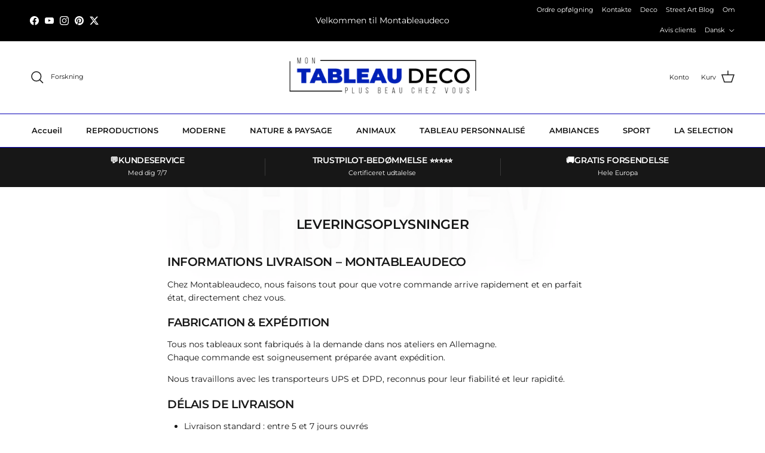

--- FILE ---
content_type: text/javascript
request_url: https://cdn.shopify.com/extensions/019b3089-8253-713f-95ab-2b9ec7fa321d/multipixel-shopify-app-22/assets/tracker.js
body_size: 55323
content:
(function(){function r(e,n,t){function o(i,f){if(!n[i]){if(!e[i]){var c="function"==typeof require&&require;if(!f&&c)return c(i,!0);if(u)return u(i,!0);var a=new Error("Cannot find module '"+i+"'");throw a.code="MODULE_NOT_FOUND",a}var p=n[i]={exports:{}};e[i][0].call(p.exports,function(r){var n=e[i][1][r];return o(n||r)},p,p.exports,r,e,n,t)}return n[i].exports}for(var u="function"==typeof require&&require,i=0;i<t.length;i++)o(t[i]);return o}return r})()({1:[function(require,module,exports){
"use strict";

Object.defineProperty(exports, "__esModule", {
  value: true
});
exports.default = fetchCartData;
function _typeof(o) { "@babel/helpers - typeof"; return _typeof = "function" == typeof Symbol && "symbol" == typeof Symbol.iterator ? function (o) { return typeof o; } : function (o) { return o && "function" == typeof Symbol && o.constructor === Symbol && o !== Symbol.prototype ? "symbol" : typeof o; }, _typeof(o); }
function _regeneratorRuntime() { "use strict"; /*! regenerator-runtime -- Copyright (c) 2014-present, Facebook, Inc. -- license (MIT): https://github.com/facebook/regenerator/blob/main/LICENSE */ _regeneratorRuntime = function _regeneratorRuntime() { return e; }; var t, e = {}, r = Object.prototype, n = r.hasOwnProperty, o = Object.defineProperty || function (t, e, r) { t[e] = r.value; }, i = "function" == typeof Symbol ? Symbol : {}, a = i.iterator || "@@iterator", c = i.asyncIterator || "@@asyncIterator", u = i.toStringTag || "@@toStringTag"; function define(t, e, r) { return Object.defineProperty(t, e, { value: r, enumerable: !0, configurable: !0, writable: !0 }), t[e]; } try { define({}, ""); } catch (t) { define = function define(t, e, r) { return t[e] = r; }; } function wrap(t, e, r, n) { var i = e && e.prototype instanceof Generator ? e : Generator, a = Object.create(i.prototype), c = new Context(n || []); return o(a, "_invoke", { value: makeInvokeMethod(t, r, c) }), a; } function tryCatch(t, e, r) { try { return { type: "normal", arg: t.call(e, r) }; } catch (t) { return { type: "throw", arg: t }; } } e.wrap = wrap; var h = "suspendedStart", l = "suspendedYield", f = "executing", s = "completed", y = {}; function Generator() {} function GeneratorFunction() {} function GeneratorFunctionPrototype() {} var p = {}; define(p, a, function () { return this; }); var d = Object.getPrototypeOf, v = d && d(d(values([]))); v && v !== r && n.call(v, a) && (p = v); var g = GeneratorFunctionPrototype.prototype = Generator.prototype = Object.create(p); function defineIteratorMethods(t) { ["next", "throw", "return"].forEach(function (e) { define(t, e, function (t) { return this._invoke(e, t); }); }); } function AsyncIterator(t, e) { function invoke(r, o, i, a) { var c = tryCatch(t[r], t, o); if ("throw" !== c.type) { var u = c.arg, h = u.value; return h && "object" == _typeof(h) && n.call(h, "__await") ? e.resolve(h.__await).then(function (t) { invoke("next", t, i, a); }, function (t) { invoke("throw", t, i, a); }) : e.resolve(h).then(function (t) { u.value = t, i(u); }, function (t) { return invoke("throw", t, i, a); }); } a(c.arg); } var r; o(this, "_invoke", { value: function value(t, n) { function callInvokeWithMethodAndArg() { return new e(function (e, r) { invoke(t, n, e, r); }); } return r = r ? r.then(callInvokeWithMethodAndArg, callInvokeWithMethodAndArg) : callInvokeWithMethodAndArg(); } }); } function makeInvokeMethod(e, r, n) { var o = h; return function (i, a) { if (o === f) throw Error("Generator is already running"); if (o === s) { if ("throw" === i) throw a; return { value: t, done: !0 }; } for (n.method = i, n.arg = a;;) { var c = n.delegate; if (c) { var u = maybeInvokeDelegate(c, n); if (u) { if (u === y) continue; return u; } } if ("next" === n.method) n.sent = n._sent = n.arg;else if ("throw" === n.method) { if (o === h) throw o = s, n.arg; n.dispatchException(n.arg); } else "return" === n.method && n.abrupt("return", n.arg); o = f; var p = tryCatch(e, r, n); if ("normal" === p.type) { if (o = n.done ? s : l, p.arg === y) continue; return { value: p.arg, done: n.done }; } "throw" === p.type && (o = s, n.method = "throw", n.arg = p.arg); } }; } function maybeInvokeDelegate(e, r) { var n = r.method, o = e.iterator[n]; if (o === t) return r.delegate = null, "throw" === n && e.iterator.return && (r.method = "return", r.arg = t, maybeInvokeDelegate(e, r), "throw" === r.method) || "return" !== n && (r.method = "throw", r.arg = new TypeError("The iterator does not provide a '" + n + "' method")), y; var i = tryCatch(o, e.iterator, r.arg); if ("throw" === i.type) return r.method = "throw", r.arg = i.arg, r.delegate = null, y; var a = i.arg; return a ? a.done ? (r[e.resultName] = a.value, r.next = e.nextLoc, "return" !== r.method && (r.method = "next", r.arg = t), r.delegate = null, y) : a : (r.method = "throw", r.arg = new TypeError("iterator result is not an object"), r.delegate = null, y); } function pushTryEntry(t) { var e = { tryLoc: t[0] }; 1 in t && (e.catchLoc = t[1]), 2 in t && (e.finallyLoc = t[2], e.afterLoc = t[3]), this.tryEntries.push(e); } function resetTryEntry(t) { var e = t.completion || {}; e.type = "normal", delete e.arg, t.completion = e; } function Context(t) { this.tryEntries = [{ tryLoc: "root" }], t.forEach(pushTryEntry, this), this.reset(!0); } function values(e) { if (e || "" === e) { var r = e[a]; if (r) return r.call(e); if ("function" == typeof e.next) return e; if (!isNaN(e.length)) { var o = -1, i = function next() { for (; ++o < e.length;) if (n.call(e, o)) return next.value = e[o], next.done = !1, next; return next.value = t, next.done = !0, next; }; return i.next = i; } } throw new TypeError(_typeof(e) + " is not iterable"); } return GeneratorFunction.prototype = GeneratorFunctionPrototype, o(g, "constructor", { value: GeneratorFunctionPrototype, configurable: !0 }), o(GeneratorFunctionPrototype, "constructor", { value: GeneratorFunction, configurable: !0 }), GeneratorFunction.displayName = define(GeneratorFunctionPrototype, u, "GeneratorFunction"), e.isGeneratorFunction = function (t) { var e = "function" == typeof t && t.constructor; return !!e && (e === GeneratorFunction || "GeneratorFunction" === (e.displayName || e.name)); }, e.mark = function (t) { return Object.setPrototypeOf ? Object.setPrototypeOf(t, GeneratorFunctionPrototype) : (t.__proto__ = GeneratorFunctionPrototype, define(t, u, "GeneratorFunction")), t.prototype = Object.create(g), t; }, e.awrap = function (t) { return { __await: t }; }, defineIteratorMethods(AsyncIterator.prototype), define(AsyncIterator.prototype, c, function () { return this; }), e.AsyncIterator = AsyncIterator, e.async = function (t, r, n, o, i) { void 0 === i && (i = Promise); var a = new AsyncIterator(wrap(t, r, n, o), i); return e.isGeneratorFunction(r) ? a : a.next().then(function (t) { return t.done ? t.value : a.next(); }); }, defineIteratorMethods(g), define(g, u, "Generator"), define(g, a, function () { return this; }), define(g, "toString", function () { return "[object Generator]"; }), e.keys = function (t) { var e = Object(t), r = []; for (var n in e) r.push(n); return r.reverse(), function next() { for (; r.length;) { var t = r.pop(); if (t in e) return next.value = t, next.done = !1, next; } return next.done = !0, next; }; }, e.values = values, Context.prototype = { constructor: Context, reset: function reset(e) { if (this.prev = 0, this.next = 0, this.sent = this._sent = t, this.done = !1, this.delegate = null, this.method = "next", this.arg = t, this.tryEntries.forEach(resetTryEntry), !e) for (var r in this) "t" === r.charAt(0) && n.call(this, r) && !isNaN(+r.slice(1)) && (this[r] = t); }, stop: function stop() { this.done = !0; var t = this.tryEntries[0].completion; if ("throw" === t.type) throw t.arg; return this.rval; }, dispatchException: function dispatchException(e) { if (this.done) throw e; var r = this; function handle(n, o) { return a.type = "throw", a.arg = e, r.next = n, o && (r.method = "next", r.arg = t), !!o; } for (var o = this.tryEntries.length - 1; o >= 0; --o) { var i = this.tryEntries[o], a = i.completion; if ("root" === i.tryLoc) return handle("end"); if (i.tryLoc <= this.prev) { var c = n.call(i, "catchLoc"), u = n.call(i, "finallyLoc"); if (c && u) { if (this.prev < i.catchLoc) return handle(i.catchLoc, !0); if (this.prev < i.finallyLoc) return handle(i.finallyLoc); } else if (c) { if (this.prev < i.catchLoc) return handle(i.catchLoc, !0); } else { if (!u) throw Error("try statement without catch or finally"); if (this.prev < i.finallyLoc) return handle(i.finallyLoc); } } } }, abrupt: function abrupt(t, e) { for (var r = this.tryEntries.length - 1; r >= 0; --r) { var o = this.tryEntries[r]; if (o.tryLoc <= this.prev && n.call(o, "finallyLoc") && this.prev < o.finallyLoc) { var i = o; break; } } i && ("break" === t || "continue" === t) && i.tryLoc <= e && e <= i.finallyLoc && (i = null); var a = i ? i.completion : {}; return a.type = t, a.arg = e, i ? (this.method = "next", this.next = i.finallyLoc, y) : this.complete(a); }, complete: function complete(t, e) { if ("throw" === t.type) throw t.arg; return "break" === t.type || "continue" === t.type ? this.next = t.arg : "return" === t.type ? (this.rval = this.arg = t.arg, this.method = "return", this.next = "end") : "normal" === t.type && e && (this.next = e), y; }, finish: function finish(t) { for (var e = this.tryEntries.length - 1; e >= 0; --e) { var r = this.tryEntries[e]; if (r.finallyLoc === t) return this.complete(r.completion, r.afterLoc), resetTryEntry(r), y; } }, catch: function _catch(t) { for (var e = this.tryEntries.length - 1; e >= 0; --e) { var r = this.tryEntries[e]; if (r.tryLoc === t) { var n = r.completion; if ("throw" === n.type) { var o = n.arg; resetTryEntry(r); } return o; } } throw Error("illegal catch attempt"); }, delegateYield: function delegateYield(e, r, n) { return this.delegate = { iterator: values(e), resultName: r, nextLoc: n }, "next" === this.method && (this.arg = t), y; } }, e; }
function asyncGeneratorStep(n, t, e, r, o, a, c) { try { var i = n[a](c), u = i.value; } catch (n) { return void e(n); } i.done ? t(u) : Promise.resolve(u).then(r, o); }
function _asyncToGenerator(n) { return function () { var t = this, e = arguments; return new Promise(function (r, o) { var a = n.apply(t, e); function _next(n) { asyncGeneratorStep(a, r, o, _next, _throw, "next", n); } function _throw(n) { asyncGeneratorStep(a, r, o, _next, _throw, "throw", n); } _next(void 0); }); }; }
function fetchCartData() {
  return _fetchCartData.apply(this, arguments);
}
function _fetchCartData() {
  _fetchCartData = _asyncToGenerator(/*#__PURE__*/_regeneratorRuntime().mark(function _callee() {
    var response;
    return _regeneratorRuntime().wrap(function _callee$(_context) {
      while (1) switch (_context.prev = _context.next) {
        case 0:
          _context.prev = 0;
          _context.next = 3;
          return fetch(window.Shopify.routes.root + "cart.js");
        case 3:
          response = _context.sent;
          if (response.ok) {
            _context.next = 6;
            break;
          }
          throw new Error("Request failed with status ".concat(response.status));
        case 6:
          _context.next = 8;
          return response.json();
        case 8:
          return _context.abrupt("return", _context.sent);
        case 11:
          _context.prev = 11;
          _context.t0 = _context["catch"](0);
          throw new Error("Request failed: ".concat(_context.t0.message));
        case 14:
        case "end":
          return _context.stop();
      }
    }, _callee, null, [[0, 11]]);
  }));
  return _fetchCartData.apply(this, arguments);
}

},{}],2:[function(require,module,exports){
"use strict";

Object.defineProperty(exports, "__esModule", {
  value: true
});
exports.default = fetchProductData;
function _typeof(o) { "@babel/helpers - typeof"; return _typeof = "function" == typeof Symbol && "symbol" == typeof Symbol.iterator ? function (o) { return typeof o; } : function (o) { return o && "function" == typeof Symbol && o.constructor === Symbol && o !== Symbol.prototype ? "symbol" : typeof o; }, _typeof(o); }
function _regeneratorRuntime() { "use strict"; /*! regenerator-runtime -- Copyright (c) 2014-present, Facebook, Inc. -- license (MIT): https://github.com/facebook/regenerator/blob/main/LICENSE */ _regeneratorRuntime = function _regeneratorRuntime() { return e; }; var t, e = {}, r = Object.prototype, n = r.hasOwnProperty, o = Object.defineProperty || function (t, e, r) { t[e] = r.value; }, i = "function" == typeof Symbol ? Symbol : {}, a = i.iterator || "@@iterator", c = i.asyncIterator || "@@asyncIterator", u = i.toStringTag || "@@toStringTag"; function define(t, e, r) { return Object.defineProperty(t, e, { value: r, enumerable: !0, configurable: !0, writable: !0 }), t[e]; } try { define({}, ""); } catch (t) { define = function define(t, e, r) { return t[e] = r; }; } function wrap(t, e, r, n) { var i = e && e.prototype instanceof Generator ? e : Generator, a = Object.create(i.prototype), c = new Context(n || []); return o(a, "_invoke", { value: makeInvokeMethod(t, r, c) }), a; } function tryCatch(t, e, r) { try { return { type: "normal", arg: t.call(e, r) }; } catch (t) { return { type: "throw", arg: t }; } } e.wrap = wrap; var h = "suspendedStart", l = "suspendedYield", f = "executing", s = "completed", y = {}; function Generator() {} function GeneratorFunction() {} function GeneratorFunctionPrototype() {} var p = {}; define(p, a, function () { return this; }); var d = Object.getPrototypeOf, v = d && d(d(values([]))); v && v !== r && n.call(v, a) && (p = v); var g = GeneratorFunctionPrototype.prototype = Generator.prototype = Object.create(p); function defineIteratorMethods(t) { ["next", "throw", "return"].forEach(function (e) { define(t, e, function (t) { return this._invoke(e, t); }); }); } function AsyncIterator(t, e) { function invoke(r, o, i, a) { var c = tryCatch(t[r], t, o); if ("throw" !== c.type) { var u = c.arg, h = u.value; return h && "object" == _typeof(h) && n.call(h, "__await") ? e.resolve(h.__await).then(function (t) { invoke("next", t, i, a); }, function (t) { invoke("throw", t, i, a); }) : e.resolve(h).then(function (t) { u.value = t, i(u); }, function (t) { return invoke("throw", t, i, a); }); } a(c.arg); } var r; o(this, "_invoke", { value: function value(t, n) { function callInvokeWithMethodAndArg() { return new e(function (e, r) { invoke(t, n, e, r); }); } return r = r ? r.then(callInvokeWithMethodAndArg, callInvokeWithMethodAndArg) : callInvokeWithMethodAndArg(); } }); } function makeInvokeMethod(e, r, n) { var o = h; return function (i, a) { if (o === f) throw Error("Generator is already running"); if (o === s) { if ("throw" === i) throw a; return { value: t, done: !0 }; } for (n.method = i, n.arg = a;;) { var c = n.delegate; if (c) { var u = maybeInvokeDelegate(c, n); if (u) { if (u === y) continue; return u; } } if ("next" === n.method) n.sent = n._sent = n.arg;else if ("throw" === n.method) { if (o === h) throw o = s, n.arg; n.dispatchException(n.arg); } else "return" === n.method && n.abrupt("return", n.arg); o = f; var p = tryCatch(e, r, n); if ("normal" === p.type) { if (o = n.done ? s : l, p.arg === y) continue; return { value: p.arg, done: n.done }; } "throw" === p.type && (o = s, n.method = "throw", n.arg = p.arg); } }; } function maybeInvokeDelegate(e, r) { var n = r.method, o = e.iterator[n]; if (o === t) return r.delegate = null, "throw" === n && e.iterator.return && (r.method = "return", r.arg = t, maybeInvokeDelegate(e, r), "throw" === r.method) || "return" !== n && (r.method = "throw", r.arg = new TypeError("The iterator does not provide a '" + n + "' method")), y; var i = tryCatch(o, e.iterator, r.arg); if ("throw" === i.type) return r.method = "throw", r.arg = i.arg, r.delegate = null, y; var a = i.arg; return a ? a.done ? (r[e.resultName] = a.value, r.next = e.nextLoc, "return" !== r.method && (r.method = "next", r.arg = t), r.delegate = null, y) : a : (r.method = "throw", r.arg = new TypeError("iterator result is not an object"), r.delegate = null, y); } function pushTryEntry(t) { var e = { tryLoc: t[0] }; 1 in t && (e.catchLoc = t[1]), 2 in t && (e.finallyLoc = t[2], e.afterLoc = t[3]), this.tryEntries.push(e); } function resetTryEntry(t) { var e = t.completion || {}; e.type = "normal", delete e.arg, t.completion = e; } function Context(t) { this.tryEntries = [{ tryLoc: "root" }], t.forEach(pushTryEntry, this), this.reset(!0); } function values(e) { if (e || "" === e) { var r = e[a]; if (r) return r.call(e); if ("function" == typeof e.next) return e; if (!isNaN(e.length)) { var o = -1, i = function next() { for (; ++o < e.length;) if (n.call(e, o)) return next.value = e[o], next.done = !1, next; return next.value = t, next.done = !0, next; }; return i.next = i; } } throw new TypeError(_typeof(e) + " is not iterable"); } return GeneratorFunction.prototype = GeneratorFunctionPrototype, o(g, "constructor", { value: GeneratorFunctionPrototype, configurable: !0 }), o(GeneratorFunctionPrototype, "constructor", { value: GeneratorFunction, configurable: !0 }), GeneratorFunction.displayName = define(GeneratorFunctionPrototype, u, "GeneratorFunction"), e.isGeneratorFunction = function (t) { var e = "function" == typeof t && t.constructor; return !!e && (e === GeneratorFunction || "GeneratorFunction" === (e.displayName || e.name)); }, e.mark = function (t) { return Object.setPrototypeOf ? Object.setPrototypeOf(t, GeneratorFunctionPrototype) : (t.__proto__ = GeneratorFunctionPrototype, define(t, u, "GeneratorFunction")), t.prototype = Object.create(g), t; }, e.awrap = function (t) { return { __await: t }; }, defineIteratorMethods(AsyncIterator.prototype), define(AsyncIterator.prototype, c, function () { return this; }), e.AsyncIterator = AsyncIterator, e.async = function (t, r, n, o, i) { void 0 === i && (i = Promise); var a = new AsyncIterator(wrap(t, r, n, o), i); return e.isGeneratorFunction(r) ? a : a.next().then(function (t) { return t.done ? t.value : a.next(); }); }, defineIteratorMethods(g), define(g, u, "Generator"), define(g, a, function () { return this; }), define(g, "toString", function () { return "[object Generator]"; }), e.keys = function (t) { var e = Object(t), r = []; for (var n in e) r.push(n); return r.reverse(), function next() { for (; r.length;) { var t = r.pop(); if (t in e) return next.value = t, next.done = !1, next; } return next.done = !0, next; }; }, e.values = values, Context.prototype = { constructor: Context, reset: function reset(e) { if (this.prev = 0, this.next = 0, this.sent = this._sent = t, this.done = !1, this.delegate = null, this.method = "next", this.arg = t, this.tryEntries.forEach(resetTryEntry), !e) for (var r in this) "t" === r.charAt(0) && n.call(this, r) && !isNaN(+r.slice(1)) && (this[r] = t); }, stop: function stop() { this.done = !0; var t = this.tryEntries[0].completion; if ("throw" === t.type) throw t.arg; return this.rval; }, dispatchException: function dispatchException(e) { if (this.done) throw e; var r = this; function handle(n, o) { return a.type = "throw", a.arg = e, r.next = n, o && (r.method = "next", r.arg = t), !!o; } for (var o = this.tryEntries.length - 1; o >= 0; --o) { var i = this.tryEntries[o], a = i.completion; if ("root" === i.tryLoc) return handle("end"); if (i.tryLoc <= this.prev) { var c = n.call(i, "catchLoc"), u = n.call(i, "finallyLoc"); if (c && u) { if (this.prev < i.catchLoc) return handle(i.catchLoc, !0); if (this.prev < i.finallyLoc) return handle(i.finallyLoc); } else if (c) { if (this.prev < i.catchLoc) return handle(i.catchLoc, !0); } else { if (!u) throw Error("try statement without catch or finally"); if (this.prev < i.finallyLoc) return handle(i.finallyLoc); } } } }, abrupt: function abrupt(t, e) { for (var r = this.tryEntries.length - 1; r >= 0; --r) { var o = this.tryEntries[r]; if (o.tryLoc <= this.prev && n.call(o, "finallyLoc") && this.prev < o.finallyLoc) { var i = o; break; } } i && ("break" === t || "continue" === t) && i.tryLoc <= e && e <= i.finallyLoc && (i = null); var a = i ? i.completion : {}; return a.type = t, a.arg = e, i ? (this.method = "next", this.next = i.finallyLoc, y) : this.complete(a); }, complete: function complete(t, e) { if ("throw" === t.type) throw t.arg; return "break" === t.type || "continue" === t.type ? this.next = t.arg : "return" === t.type ? (this.rval = this.arg = t.arg, this.method = "return", this.next = "end") : "normal" === t.type && e && (this.next = e), y; }, finish: function finish(t) { for (var e = this.tryEntries.length - 1; e >= 0; --e) { var r = this.tryEntries[e]; if (r.finallyLoc === t) return this.complete(r.completion, r.afterLoc), resetTryEntry(r), y; } }, catch: function _catch(t) { for (var e = this.tryEntries.length - 1; e >= 0; --e) { var r = this.tryEntries[e]; if (r.tryLoc === t) { var n = r.completion; if ("throw" === n.type) { var o = n.arg; resetTryEntry(r); } return o; } } throw Error("illegal catch attempt"); }, delegateYield: function delegateYield(e, r, n) { return this.delegate = { iterator: values(e), resultName: r, nextLoc: n }, "next" === this.method && (this.arg = t), y; } }, e; }
function asyncGeneratorStep(n, t, e, r, o, a, c) { try { var i = n[a](c), u = i.value; } catch (n) { return void e(n); } i.done ? t(u) : Promise.resolve(u).then(r, o); }
function _asyncToGenerator(n) { return function () { var t = this, e = arguments; return new Promise(function (r, o) { var a = n.apply(t, e); function _next(n) { asyncGeneratorStep(a, r, o, _next, _throw, "next", n); } function _throw(n) { asyncGeneratorStep(a, r, o, _next, _throw, "throw", n); } _next(void 0); }); }; }
function fetchProductData(_x) {
  return _fetchProductData.apply(this, arguments);
}
function _fetchProductData() {
  _fetchProductData = _asyncToGenerator(/*#__PURE__*/_regeneratorRuntime().mark(function _callee(href) {
    var productUrl, response;
    return _regeneratorRuntime().wrap(function _callee$(_context) {
      while (1) switch (_context.prev = _context.next) {
        case 0:
          productUrl = href.includes("?") ? href.split("?")[0] + ".js" : href + ".js";
          _context.prev = 1;
          _context.next = 4;
          return fetch(productUrl);
        case 4:
          response = _context.sent;
          if (response.ok) {
            _context.next = 7;
            break;
          }
          throw new Error("Request failed with status ".concat(response.status));
        case 7:
          _context.next = 9;
          return response.json();
        case 9:
          return _context.abrupt("return", _context.sent);
        case 12:
          _context.prev = 12;
          _context.t0 = _context["catch"](1);
          throw new Error("Request failed: ".concat(_context.t0.message));
        case 15:
        case "end":
          return _context.stop();
      }
    }, _callee, null, [[1, 12]]);
  }));
  return _fetchProductData.apply(this, arguments);
}

},{}],3:[function(require,module,exports){
"use strict";

Object.defineProperty(exports, "__esModule", {
  value: true
});
exports.getCookie = getCookie;
function getCookie(name) {
  name = name + "=";
  var decodedCookie = decodeURIComponent(document.cookie);
  var ca = decodedCookie.split(';');
  for (var i = 0; i < ca.length; i++) {
    var c = ca[i];
    while (c.charAt(0) === ' ') {
      c = c.substring(1);
    }
    if (c.indexOf(name) === 0) {
      return c.substring(name.length, c.length);
    }
  }
  return "";
}

},{}],4:[function(require,module,exports){
"use strict";

Object.defineProperty(exports, "__esModule", {
  value: true
});
exports.insertScriptInHead = insertScriptInHead;
function insertScriptInHead(scriptCode) {
  var scriptElement = document.createElement("script");
  scriptElement.innerHTML = scriptCode;
  document.head.appendChild(scriptElement);
}

},{}],5:[function(require,module,exports){
"use strict";

Object.defineProperty(exports, "__esModule", {
  value: true
});
exports.groupBy = groupBy;
/**
 * @param {Array} array
 * @param {Function} keySelector
 * @return {Object}
 */
function groupBy(array, keySelector) {
  return array.reduce(function (result, item) {
    var key = keySelector(item);
    if (!result[key]) {
      result[key] = [];
    }
    result[key].push(item);
    return result;
  }, {});
}

},{}],6:[function(require,module,exports){
"use strict";

Object.defineProperty(exports, "__esModule", {
  value: true
});
exports.normalizePrice = normalizePrice;
exports.normalizePriceAsString = normalizePriceAsString;
/**
 * @param {Number} price
 * @return {Number}
 */
function normalizePrice(price) {
  return parseFloat(normalizePriceAsString(price));
}

/**
 * @param {Number} price
 * @return {String}
 */
function normalizePriceAsString(price) {
  return (price / 100).toFixed(2);
}

},{}],7:[function(require,module,exports){
"use strict";

Object.defineProperty(exports, "__esModule", {
  value: true
});
exports.sellButtonsSelector = exports.sellButtons = exports.checkoutButtonsSelector = exports.checkoutButtons = void 0;
var sellButtons = exports.sellButtons = ["button.product-form__submit", "button.button--addToCart", "button.ProductForm__AddToCart", "button.button--addToCart", "button.ProductForm__AddToCart", "button.product-form__add-button", "button#add-to-cart", "button.add-to-cart-btn", "button.add-to-cart", "button#AddToCartText", "button#AddToCart", "input[name=\"add\"]", "button[name='add']", "button.single_add_to_cart_button", ".product-form__add-button", "button[data-action=add-to-cart]", "button.product-form__add-button", ".product-form__add-button", ".add-to-cart", "button.product-buy-buttons--primary", ".js-product-add-to-cart", "button.product-form__add-button .loader-button__text"];
var checkoutButtons = exports.checkoutButtons = ["button.cart__checkout-button", "button[name=\"checkout\"]", "button.shopify-payment-button__button", "cart__checkout-button", 'form[action="/checkout"] [type="submit"]'];

// Join all selectors into a single string separated by commas
var sellButtonsSelector = exports.sellButtonsSelector = sellButtons.join(",");
var checkoutButtonsSelector = exports.checkoutButtonsSelector = checkoutButtons.join(",");

},{}],8:[function(require,module,exports){
"use strict";

Object.defineProperty(exports, "__esModule", {
  value: true
});
exports.sendDataToServer = sendDataToServer;
function _typeof(o) { "@babel/helpers - typeof"; return _typeof = "function" == typeof Symbol && "symbol" == typeof Symbol.iterator ? function (o) { return typeof o; } : function (o) { return o && "function" == typeof Symbol && o.constructor === Symbol && o !== Symbol.prototype ? "symbol" : typeof o; }, _typeof(o); }
function _regeneratorRuntime() { "use strict"; /*! regenerator-runtime -- Copyright (c) 2014-present, Facebook, Inc. -- license (MIT): https://github.com/facebook/regenerator/blob/main/LICENSE */ _regeneratorRuntime = function _regeneratorRuntime() { return e; }; var t, e = {}, r = Object.prototype, n = r.hasOwnProperty, o = Object.defineProperty || function (t, e, r) { t[e] = r.value; }, i = "function" == typeof Symbol ? Symbol : {}, a = i.iterator || "@@iterator", c = i.asyncIterator || "@@asyncIterator", u = i.toStringTag || "@@toStringTag"; function define(t, e, r) { return Object.defineProperty(t, e, { value: r, enumerable: !0, configurable: !0, writable: !0 }), t[e]; } try { define({}, ""); } catch (t) { define = function define(t, e, r) { return t[e] = r; }; } function wrap(t, e, r, n) { var i = e && e.prototype instanceof Generator ? e : Generator, a = Object.create(i.prototype), c = new Context(n || []); return o(a, "_invoke", { value: makeInvokeMethod(t, r, c) }), a; } function tryCatch(t, e, r) { try { return { type: "normal", arg: t.call(e, r) }; } catch (t) { return { type: "throw", arg: t }; } } e.wrap = wrap; var h = "suspendedStart", l = "suspendedYield", f = "executing", s = "completed", y = {}; function Generator() {} function GeneratorFunction() {} function GeneratorFunctionPrototype() {} var p = {}; define(p, a, function () { return this; }); var d = Object.getPrototypeOf, v = d && d(d(values([]))); v && v !== r && n.call(v, a) && (p = v); var g = GeneratorFunctionPrototype.prototype = Generator.prototype = Object.create(p); function defineIteratorMethods(t) { ["next", "throw", "return"].forEach(function (e) { define(t, e, function (t) { return this._invoke(e, t); }); }); } function AsyncIterator(t, e) { function invoke(r, o, i, a) { var c = tryCatch(t[r], t, o); if ("throw" !== c.type) { var u = c.arg, h = u.value; return h && "object" == _typeof(h) && n.call(h, "__await") ? e.resolve(h.__await).then(function (t) { invoke("next", t, i, a); }, function (t) { invoke("throw", t, i, a); }) : e.resolve(h).then(function (t) { u.value = t, i(u); }, function (t) { return invoke("throw", t, i, a); }); } a(c.arg); } var r; o(this, "_invoke", { value: function value(t, n) { function callInvokeWithMethodAndArg() { return new e(function (e, r) { invoke(t, n, e, r); }); } return r = r ? r.then(callInvokeWithMethodAndArg, callInvokeWithMethodAndArg) : callInvokeWithMethodAndArg(); } }); } function makeInvokeMethod(e, r, n) { var o = h; return function (i, a) { if (o === f) throw Error("Generator is already running"); if (o === s) { if ("throw" === i) throw a; return { value: t, done: !0 }; } for (n.method = i, n.arg = a;;) { var c = n.delegate; if (c) { var u = maybeInvokeDelegate(c, n); if (u) { if (u === y) continue; return u; } } if ("next" === n.method) n.sent = n._sent = n.arg;else if ("throw" === n.method) { if (o === h) throw o = s, n.arg; n.dispatchException(n.arg); } else "return" === n.method && n.abrupt("return", n.arg); o = f; var p = tryCatch(e, r, n); if ("normal" === p.type) { if (o = n.done ? s : l, p.arg === y) continue; return { value: p.arg, done: n.done }; } "throw" === p.type && (o = s, n.method = "throw", n.arg = p.arg); } }; } function maybeInvokeDelegate(e, r) { var n = r.method, o = e.iterator[n]; if (o === t) return r.delegate = null, "throw" === n && e.iterator.return && (r.method = "return", r.arg = t, maybeInvokeDelegate(e, r), "throw" === r.method) || "return" !== n && (r.method = "throw", r.arg = new TypeError("The iterator does not provide a '" + n + "' method")), y; var i = tryCatch(o, e.iterator, r.arg); if ("throw" === i.type) return r.method = "throw", r.arg = i.arg, r.delegate = null, y; var a = i.arg; return a ? a.done ? (r[e.resultName] = a.value, r.next = e.nextLoc, "return" !== r.method && (r.method = "next", r.arg = t), r.delegate = null, y) : a : (r.method = "throw", r.arg = new TypeError("iterator result is not an object"), r.delegate = null, y); } function pushTryEntry(t) { var e = { tryLoc: t[0] }; 1 in t && (e.catchLoc = t[1]), 2 in t && (e.finallyLoc = t[2], e.afterLoc = t[3]), this.tryEntries.push(e); } function resetTryEntry(t) { var e = t.completion || {}; e.type = "normal", delete e.arg, t.completion = e; } function Context(t) { this.tryEntries = [{ tryLoc: "root" }], t.forEach(pushTryEntry, this), this.reset(!0); } function values(e) { if (e || "" === e) { var r = e[a]; if (r) return r.call(e); if ("function" == typeof e.next) return e; if (!isNaN(e.length)) { var o = -1, i = function next() { for (; ++o < e.length;) if (n.call(e, o)) return next.value = e[o], next.done = !1, next; return next.value = t, next.done = !0, next; }; return i.next = i; } } throw new TypeError(_typeof(e) + " is not iterable"); } return GeneratorFunction.prototype = GeneratorFunctionPrototype, o(g, "constructor", { value: GeneratorFunctionPrototype, configurable: !0 }), o(GeneratorFunctionPrototype, "constructor", { value: GeneratorFunction, configurable: !0 }), GeneratorFunction.displayName = define(GeneratorFunctionPrototype, u, "GeneratorFunction"), e.isGeneratorFunction = function (t) { var e = "function" == typeof t && t.constructor; return !!e && (e === GeneratorFunction || "GeneratorFunction" === (e.displayName || e.name)); }, e.mark = function (t) { return Object.setPrototypeOf ? Object.setPrototypeOf(t, GeneratorFunctionPrototype) : (t.__proto__ = GeneratorFunctionPrototype, define(t, u, "GeneratorFunction")), t.prototype = Object.create(g), t; }, e.awrap = function (t) { return { __await: t }; }, defineIteratorMethods(AsyncIterator.prototype), define(AsyncIterator.prototype, c, function () { return this; }), e.AsyncIterator = AsyncIterator, e.async = function (t, r, n, o, i) { void 0 === i && (i = Promise); var a = new AsyncIterator(wrap(t, r, n, o), i); return e.isGeneratorFunction(r) ? a : a.next().then(function (t) { return t.done ? t.value : a.next(); }); }, defineIteratorMethods(g), define(g, u, "Generator"), define(g, a, function () { return this; }), define(g, "toString", function () { return "[object Generator]"; }), e.keys = function (t) { var e = Object(t), r = []; for (var n in e) r.push(n); return r.reverse(), function next() { for (; r.length;) { var t = r.pop(); if (t in e) return next.value = t, next.done = !1, next; } return next.done = !0, next; }; }, e.values = values, Context.prototype = { constructor: Context, reset: function reset(e) { if (this.prev = 0, this.next = 0, this.sent = this._sent = t, this.done = !1, this.delegate = null, this.method = "next", this.arg = t, this.tryEntries.forEach(resetTryEntry), !e) for (var r in this) "t" === r.charAt(0) && n.call(this, r) && !isNaN(+r.slice(1)) && (this[r] = t); }, stop: function stop() { this.done = !0; var t = this.tryEntries[0].completion; if ("throw" === t.type) throw t.arg; return this.rval; }, dispatchException: function dispatchException(e) { if (this.done) throw e; var r = this; function handle(n, o) { return a.type = "throw", a.arg = e, r.next = n, o && (r.method = "next", r.arg = t), !!o; } for (var o = this.tryEntries.length - 1; o >= 0; --o) { var i = this.tryEntries[o], a = i.completion; if ("root" === i.tryLoc) return handle("end"); if (i.tryLoc <= this.prev) { var c = n.call(i, "catchLoc"), u = n.call(i, "finallyLoc"); if (c && u) { if (this.prev < i.catchLoc) return handle(i.catchLoc, !0); if (this.prev < i.finallyLoc) return handle(i.finallyLoc); } else if (c) { if (this.prev < i.catchLoc) return handle(i.catchLoc, !0); } else { if (!u) throw Error("try statement without catch or finally"); if (this.prev < i.finallyLoc) return handle(i.finallyLoc); } } } }, abrupt: function abrupt(t, e) { for (var r = this.tryEntries.length - 1; r >= 0; --r) { var o = this.tryEntries[r]; if (o.tryLoc <= this.prev && n.call(o, "finallyLoc") && this.prev < o.finallyLoc) { var i = o; break; } } i && ("break" === t || "continue" === t) && i.tryLoc <= e && e <= i.finallyLoc && (i = null); var a = i ? i.completion : {}; return a.type = t, a.arg = e, i ? (this.method = "next", this.next = i.finallyLoc, y) : this.complete(a); }, complete: function complete(t, e) { if ("throw" === t.type) throw t.arg; return "break" === t.type || "continue" === t.type ? this.next = t.arg : "return" === t.type ? (this.rval = this.arg = t.arg, this.method = "return", this.next = "end") : "normal" === t.type && e && (this.next = e), y; }, finish: function finish(t) { for (var e = this.tryEntries.length - 1; e >= 0; --e) { var r = this.tryEntries[e]; if (r.finallyLoc === t) return this.complete(r.completion, r.afterLoc), resetTryEntry(r), y; } }, catch: function _catch(t) { for (var e = this.tryEntries.length - 1; e >= 0; --e) { var r = this.tryEntries[e]; if (r.tryLoc === t) { var n = r.completion; if ("throw" === n.type) { var o = n.arg; resetTryEntry(r); } return o; } } throw Error("illegal catch attempt"); }, delegateYield: function delegateYield(e, r, n) { return this.delegate = { iterator: values(e), resultName: r, nextLoc: n }, "next" === this.method && (this.arg = t), y; } }, e; }
function asyncGeneratorStep(n, t, e, r, o, a, c) { try { var i = n[a](c), u = i.value; } catch (n) { return void e(n); } i.done ? t(u) : Promise.resolve(u).then(r, o); }
function _asyncToGenerator(n) { return function () { var t = this, e = arguments; return new Promise(function (r, o) { var a = n.apply(t, e); function _next(n) { asyncGeneratorStep(a, r, o, _next, _throw, "next", n); } function _throw(n) { asyncGeneratorStep(a, r, o, _next, _throw, "throw", n); } _next(void 0); }); }; }
// Backend server host
var server = "https://pixelinstall.xyz/";

/**
 * @param {Object} payload
 * @param {string} type
 * @param {string} pixel
 * @param {string} access
 * @return {Promise<void>}
 */
function sendDataToServer(_x, _x2, _x3, _x4) {
  return _sendDataToServer.apply(this, arguments);
}
function _sendDataToServer() {
  _sendDataToServer = _asyncToGenerator(/*#__PURE__*/_regeneratorRuntime().mark(function _callee(payload, type, pixel, access) {
    return _regeneratorRuntime().wrap(function _callee$(_context) {
      while (1) switch (_context.prev = _context.next) {
        case 0:
          fetch("".concat(server, "s"), {
            method: "POST",
            headers: {
              "Access-Control-Allow-Origin": "*",
              "Content-Type": "application/json"
            },
            body: JSON.stringify({
              payload: payload,
              type: type,
              pixel: pixel,
              access: access
            })
          }).then(function (response) {
            if (!response.ok) {
              console.error("Request failed with status ".concat(response.status));
            }
            return response.json();
          }).catch(function (error) {
            console.error("Request failed", error);
          });
        case 1:
        case "end":
          return _context.stop();
      }
    }, _callee);
  }));
  return _sendDataToServer.apply(this, arguments);
}

},{}],9:[function(require,module,exports){
"use strict";

Object.defineProperty(exports, "__esModule", {
  value: true
});
exports.default = SHA256;
function SHA256() {
  var s = arguments.length > 0 && arguments[0] !== undefined ? arguments[0] : '';
  var chrsz = 8;
  var hexcase = 0;
  function safe_add(x, y) {
    var lsw = (x & 0xffff) + (y & 0xffff);
    var msw = (x >> 16) + (y >> 16) + (lsw >> 16);
    return msw << 16 | lsw & 0xffff;
  }
  function S(X, n) {
    return X >>> n | X << 32 - n;
  }
  function R(X, n) {
    return X >>> n;
  }
  function Ch(x, y, z) {
    return x & y ^ ~x & z;
  }
  function Maj(x, y, z) {
    return x & y ^ x & z ^ y & z;
  }
  function Sigma0256(x) {
    return S(x, 2) ^ S(x, 13) ^ S(x, 22);
  }
  function Sigma1256(x) {
    return S(x, 6) ^ S(x, 11) ^ S(x, 25);
  }
  function Gamma0256(x) {
    return S(x, 7) ^ S(x, 18) ^ R(x, 3);
  }
  function Gamma1256(x) {
    return S(x, 17) ^ S(x, 19) ^ R(x, 10);
  }
  function core_sha256(m, l) {
    var K = new Array(0x428a2f98, 0x71374491, 0xb5c0fbcf, 0xe9b5dba5, 0x3956c25b, 0x59f111f1, 0x923f82a4, 0xab1c5ed5, 0xd807aa98, 0x12835b01, 0x243185be, 0x550c7dc3, 0x72be5d74, 0x80deb1fe, 0x9bdc06a7, 0xc19bf174, 0xe49b69c1, 0xefbe4786, 0xfc19dc6, 0x240ca1cc, 0x2de92c6f, 0x4a7484aa, 0x5cb0a9dc, 0x76f988da, 0x983e5152, 0xa831c66d, 0xb00327c8, 0xbf597fc7, 0xc6e00bf3, 0xd5a79147, 0x6ca6351, 0x14292967, 0x27b70a85, 0x2e1b2138, 0x4d2c6dfc, 0x53380d13, 0x650a7354, 0x766a0abb, 0x81c2c92e, 0x92722c85, 0xa2bfe8a1, 0xa81a664b, 0xc24b8b70, 0xc76c51a3, 0xd192e819, 0xd6990624, 0xf40e3585, 0x106aa070, 0x19a4c116, 0x1e376c08, 0x2748774c, 0x34b0bcb5, 0x391c0cb3, 0x4ed8aa4a, 0x5b9cca4f, 0x682e6ff3, 0x748f82ee, 0x78a5636f, 0x84c87814, 0x8cc70208, 0x90befffa, 0xa4506ceb, 0xbef9a3f7, 0xc67178f2);
    var HASH = new Array(0x6a09e667, 0xbb67ae85, 0x3c6ef372, 0xa54ff53a, 0x510e527f, 0x9b05688c, 0x1f83d9ab, 0x5be0cd19);
    var W = new Array(64);
    var a, b, c, d, e, f, g, h, i, j;
    var T1, T2;
    m[l >> 5] |= 0x80 << 24 - l % 32;
    m[(l + 64 >> 9 << 4) + 15] = l;
    for (var i = 0; i < m.length; i += 16) {
      a = HASH[0];
      b = HASH[1];
      c = HASH[2];
      d = HASH[3];
      e = HASH[4];
      f = HASH[5];
      g = HASH[6];
      h = HASH[7];
      for (var j = 0; j < 64; j++) {
        if (j < 16) W[j] = m[j + i];else W[j] = safe_add(safe_add(safe_add(Gamma1256(W[j - 2]), W[j - 7]), Gamma0256(W[j - 15])), W[j - 16]);
        T1 = safe_add(safe_add(safe_add(safe_add(h, Sigma1256(e)), Ch(e, f, g)), K[j]), W[j]);
        T2 = safe_add(Sigma0256(a), Maj(a, b, c));
        h = g;
        g = f;
        f = e;
        e = safe_add(d, T1);
        d = c;
        c = b;
        b = a;
        a = safe_add(T1, T2);
      }
      HASH[0] = safe_add(a, HASH[0]);
      HASH[1] = safe_add(b, HASH[1]);
      HASH[2] = safe_add(c, HASH[2]);
      HASH[3] = safe_add(d, HASH[3]);
      HASH[4] = safe_add(e, HASH[4]);
      HASH[5] = safe_add(f, HASH[5]);
      HASH[6] = safe_add(g, HASH[6]);
      HASH[7] = safe_add(h, HASH[7]);
    }
    return HASH;
  }
  function str2binb(str) {
    var bin = Array();
    var mask = (1 << chrsz) - 1;
    for (var i = 0; i < str.length * chrsz; i += chrsz) {
      bin[i >> 5] |= (str.charCodeAt(i / chrsz) & mask) << 24 - i % 32;
    }
    return bin;
  }
  function Utf8Encode(string) {
    string = string.replace(/\r\n/g, "\n");
    var utftext = "";
    for (var n = 0; n < string.length; n++) {
      var c = string.charCodeAt(n);
      if (c < 128) {
        utftext += String.fromCharCode(c);
      } else if (c > 127 && c < 2048) {
        utftext += String.fromCharCode(c >> 6 | 192);
        utftext += String.fromCharCode(c & 63 | 128);
      } else {
        utftext += String.fromCharCode(c >> 12 | 224);
        utftext += String.fromCharCode(c >> 6 & 63 | 128);
        utftext += String.fromCharCode(c & 63 | 128);
      }
    }
    return utftext;
  }
  function binb2hex(binarray) {
    var hex_tab = hexcase ? "0123456789ABCDEF" : "0123456789abcdef";
    var str = "";
    for (var i = 0; i < binarray.length * 4; i++) {
      str += hex_tab.charAt(binarray[i >> 2] >> (3 - i % 4) * 8 + 4 & 0xf) + hex_tab.charAt(binarray[i >> 2] >> (3 - i % 4) * 8 & 0xf);
    }
    return str;
  }
  s = Utf8Encode(s);
  return binb2hex(core_sha256(str2binb(s), s.length * chrsz));
}

},{}],10:[function(require,module,exports){
"use strict";

Object.defineProperty(exports, "__esModule", {
  value: true
});
exports.escapeHtml = exports.caseCompare = void 0;
exports.generateRandomString = generateRandomString;
exports.generateUUID = generateUUID;
exports.trimRight = exports.trimLeft = exports.trim = exports.toSnakeCase = exports.isSame = void 0;
var _time = require("./time");
var _sha = _interopRequireDefault(require("./sha256"));
function _interopRequireDefault(e) { return e && e.__esModule ? e : { default: e }; }
var trim = exports.trim = function trim(string, char) {
  string = trimLeft(string, char);
  string = trimRight(string, char);
  return string;
};
var trimLeft = exports.trimLeft = function trimLeft(string, char) {
  while (string.charAt(0) === char) {
    string = string.substring(1);
  }
  return string;
};
var trimRight = exports.trimRight = function trimRight(string, char) {
  while (string.charAt(string.length - 1) === char) {
    string = string.substring(0, string.length - 1);
  }
  return string;
};
var toSnakeCase = exports.toSnakeCase = function toSnakeCase(str) {
  return str.replace(/([a-z])([A-Z])/g, '$1_$2') // camelCase или PascalCase
  .replace(/([A-Z])([A-Z][a-z])/g, '$1_$2').toLowerCase();
};
var caseCompare = exports.caseCompare = function caseCompare(str1, str2) {
  var string1 = (str1 + '').toLowerCase(),
    string2 = (str2 + '').toLowerCase();
  if (string1 > string2) {
    return 1;
  } else if (string1 === string2) {
    return 0;
  }
  return -1;
};
var escapeHtml = exports.escapeHtml = function escapeHtml(str) {
  var text = document.createTextNode(str),
    p = document.createElement('p');
  p.appendChild(text);
  return p.innerHTML;
};
var isSame = exports.isSame = function isSame(str1, str2) {
  return caseCompare(str1, str2) === 0;
};
function generateRandomString(length) {
  var characters = "ABCDEFGHIJKLMNOPQRSTUVWXYZabcdefghijklmnopqrstuvwxyz0123456789";
  var result = "";
  var charactersLength = characters.length;
  for (var i = 0; i < length; i++) {
    result += characters.charAt(Math.floor(Math.random() * charactersLength));
  }
  return result;
}
function generateUUID() {
  return (0, _sha.default)(generateRandomString(32) + (0, _time.getTimestamp)().toString());
}

},{"./sha256":9,"./time":11}],11:[function(require,module,exports){
"use strict";

Object.defineProperty(exports, "__esModule", {
  value: true
});
exports.getTimestamp = getTimestamp;
/**
 * @return {number}
 */
function getTimestamp() {
  return Math.floor(new Date().getTime() / 1000);
}

},{}],12:[function(require,module,exports){
"use strict";

var _PageViewListener = _interopRequireDefault(require("./tracker/listeners/PageViewListener"));
var _AddToCartListener = _interopRequireDefault(require("./tracker/listeners/AddToCartListener"));
var _GoToCheckoutListener = _interopRequireDefault(require("./tracker/listeners/GoToCheckoutListener"));
var _Tracker = _interopRequireDefault(require("./tracker/Tracker"));
var _Context = _interopRequireDefault(require("./tracker/data/Context"));
var _UserData = _interopRequireDefault(require("./tracker/data/UserData"));
function _interopRequireDefault(e) { return e && e.__esModule ? e : { default: e }; }
(function (w, _window, _window$Shopify) {
  if (!((_window = window) !== null && _window !== void 0 && (_window = _window.SocialMediaPixelData) !== null && _window !== void 0 && (_window = _window.pixels) !== null && _window !== void 0 && _window.length)) {
    return;
  }
  var init = function init() {
    var _window2;
    var userData = new _UserData.default(null, null, null, null, null, null, null);
    var context = new _Context.default(window.location.href, document.referrer, navigator.userAgent);
    var tracker = new _Tracker.default((_window2 = window) === null || _window2 === void 0 || (_window2 = _window2.SocialMediaPixelData) === null || _window2 === void 0 ? void 0 : _window2.pixels, context, userData);
    (0, _PageViewListener.default)(tracker);
    (0, _AddToCartListener.default)(tracker);
    (0, _GoToCheckoutListener.default)(tracker);
  };

  // Start tracking on page load
  if (['xuaac4-1a.myshopify.com'].includes((_window$Shopify = window.Shopify) === null || _window$Shopify === void 0 ? void 0 : _window$Shopify.shop)) {
    // immediate registration of listeners for some stores
    init();
  } else {
    w.onload = function () {
      init();
    };
  }
})(window);

},{"./tracker/Tracker":23,"./tracker/data/Context":24,"./tracker/data/UserData":25,"./tracker/listeners/AddToCartListener":32,"./tracker/listeners/GoToCheckoutListener":33,"./tracker/listeners/PageViewListener":34}],13:[function(require,module,exports){
"use strict";

function _typeof(o) { "@babel/helpers - typeof"; return _typeof = "function" == typeof Symbol && "symbol" == typeof Symbol.iterator ? function (o) { return typeof o; } : function (o) { return o && "function" == typeof Symbol && o.constructor === Symbol && o !== Symbol.prototype ? "symbol" : typeof o; }, _typeof(o); }
Object.defineProperty(exports, "__esModule", {
  value: true
});
exports.PixelCollection = void 0;
function _classCallCheck(a, n) { if (!(a instanceof n)) throw new TypeError("Cannot call a class as a function"); }
function _defineProperties(e, r) { for (var t = 0; t < r.length; t++) { var o = r[t]; o.enumerable = o.enumerable || !1, o.configurable = !0, "value" in o && (o.writable = !0), Object.defineProperty(e, _toPropertyKey(o.key), o); } }
function _createClass(e, r, t) { return r && _defineProperties(e.prototype, r), t && _defineProperties(e, t), Object.defineProperty(e, "prototype", { writable: !1 }), e; }
function _toPropertyKey(t) { var i = _toPrimitive(t, "string"); return "symbol" == _typeof(i) ? i : i + ""; }
function _toPrimitive(t, r) { if ("object" != _typeof(t) || !t) return t; var e = t[Symbol.toPrimitive]; if (void 0 !== e) { var i = e.call(t, r || "default"); if ("object" != _typeof(i)) return i; throw new TypeError("@@toPrimitive must return a primitive value."); } return ("string" === r ? String : Number)(t); }
function _callSuper(t, o, e) { return o = _getPrototypeOf(o), _possibleConstructorReturn(t, _isNativeReflectConstruct() ? Reflect.construct(o, e || [], _getPrototypeOf(t).constructor) : o.apply(t, e)); }
function _possibleConstructorReturn(t, e) { if (e && ("object" == _typeof(e) || "function" == typeof e)) return e; if (void 0 !== e) throw new TypeError("Derived constructors may only return object or undefined"); return _assertThisInitialized(t); }
function _assertThisInitialized(e) { if (void 0 === e) throw new ReferenceError("this hasn't been initialised - super() hasn't been called"); return e; }
function _inherits(t, e) { if ("function" != typeof e && null !== e) throw new TypeError("Super expression must either be null or a function"); t.prototype = Object.create(e && e.prototype, { constructor: { value: t, writable: !0, configurable: !0 } }), Object.defineProperty(t, "prototype", { writable: !1 }), e && _setPrototypeOf(t, e); }
function _wrapNativeSuper(t) { var r = "function" == typeof Map ? new Map() : void 0; return _wrapNativeSuper = function _wrapNativeSuper(t) { if (null === t || !_isNativeFunction(t)) return t; if ("function" != typeof t) throw new TypeError("Super expression must either be null or a function"); if (void 0 !== r) { if (r.has(t)) return r.get(t); r.set(t, Wrapper); } function Wrapper() { return _construct(t, arguments, _getPrototypeOf(this).constructor); } return Wrapper.prototype = Object.create(t.prototype, { constructor: { value: Wrapper, enumerable: !1, writable: !0, configurable: !0 } }), _setPrototypeOf(Wrapper, t); }, _wrapNativeSuper(t); }
function _construct(t, e, r) { if (_isNativeReflectConstruct()) return Reflect.construct.apply(null, arguments); var o = [null]; o.push.apply(o, e); var p = new (t.bind.apply(t, o))(); return r && _setPrototypeOf(p, r.prototype), p; }
function _isNativeReflectConstruct() { try { var t = !Boolean.prototype.valueOf.call(Reflect.construct(Boolean, [], function () {})); } catch (t) {} return (_isNativeReflectConstruct = function _isNativeReflectConstruct() { return !!t; })(); }
function _isNativeFunction(t) { try { return -1 !== Function.toString.call(t).indexOf("[native code]"); } catch (n) { return "function" == typeof t; } }
function _setPrototypeOf(t, e) { return _setPrototypeOf = Object.setPrototypeOf ? Object.setPrototypeOf.bind() : function (t, e) { return t.__proto__ = e, t; }, _setPrototypeOf(t, e); }
function _getPrototypeOf(t) { return _getPrototypeOf = Object.setPrototypeOf ? Object.getPrototypeOf.bind() : function (t) { return t.__proto__ || Object.getPrototypeOf(t); }, _getPrototypeOf(t); }
var PixelCollection = exports.PixelCollection = /*#__PURE__*/function (_Array) {
  function PixelCollection() {
    _classCallCheck(this, PixelCollection);
    return _callSuper(this, PixelCollection, arguments);
  }
  _inherits(PixelCollection, _Array);
  return _createClass(PixelCollection, [{
    key: "duplicateServerSideEventsAsClientSideEvents",
    value: function duplicateServerSideEventsAsClientSideEvents() {
      this.serverSideAsClientSide = true;
    }

    /**
     * @return {{type, code, access, testCode}[]}
     */
  }, {
    key: "all",
    value: function all() {
      return this;
    }

    /**
     * @return {{type, code, access, testCode}[]}
     */
  }, {
    key: "onlyClientSide",
    value: function onlyClientSide() {
      var _this = this;
      return this.filter(function (pixel) {
        return pixel.access === '' || _this.serverSideAsClientSide;
      });
    }

    /**
      * @return {{type, code, access, testCode}[]}
     */
  }, {
    key: "onlyServerSideSide",
    value: function onlyServerSideSide() {
      return this.filter(function (pixel) {
        return pixel.access !== '';
      });
    }

    /**
     * @return {boolean}
     */
  }, {
    key: "hasClientSide",
    value: function hasClientSide() {
      if (!this.hasClientSideCache) {
        this.hasClientSideCache = this.onlyClientSide().length > 0;
      }
      return this.hasClientSideCache;
    }

    /**
     * @return {boolean}
     */
  }, {
    key: "hasServerSide",
    value: function hasServerSide() {
      if (!this.hasServerSideCache) {
        this.hasServerSideCache = this.onlyServerSideSide().length > 0;
      }
      return this.hasServerSideCache;
    }
  }]);
}(/*#__PURE__*/_wrapNativeSuper(Array));

},{}],14:[function(require,module,exports){
"use strict";

Object.defineProperty(exports, "__esModule", {
  value: true
});
exports.default = void 0;
var _PixelCollection = require("./PixelCollection");
var _Facebook = _interopRequireDefault(require("./implementation/Facebook"));
var _TikTok = _interopRequireDefault(require("./implementation/TikTok"));
var _Empty = _interopRequireDefault(require("./implementation/Empty"));
var _Snapchat = _interopRequireDefault(require("./implementation/Snapchat"));
var _Pinterest = _interopRequireDefault(require("./implementation/Pinterest"));
function _interopRequireDefault(e) { return e && e.__esModule ? e : { default: e }; }
function _typeof(o) { "@babel/helpers - typeof"; return _typeof = "function" == typeof Symbol && "symbol" == typeof Symbol.iterator ? function (o) { return typeof o; } : function (o) { return o && "function" == typeof Symbol && o.constructor === Symbol && o !== Symbol.prototype ? "symbol" : typeof o; }, _typeof(o); }
function _classCallCheck(a, n) { if (!(a instanceof n)) throw new TypeError("Cannot call a class as a function"); }
function _defineProperties(e, r) { for (var t = 0; t < r.length; t++) { var o = r[t]; o.enumerable = o.enumerable || !1, o.configurable = !0, "value" in o && (o.writable = !0), Object.defineProperty(e, _toPropertyKey(o.key), o); } }
function _createClass(e, r, t) { return r && _defineProperties(e.prototype, r), t && _defineProperties(e, t), Object.defineProperty(e, "prototype", { writable: !1 }), e; }
function _defineProperty(e, r, t) { return (r = _toPropertyKey(r)) in e ? Object.defineProperty(e, r, { value: t, enumerable: !0, configurable: !0, writable: !0 }) : e[r] = t, e; }
function _toPropertyKey(t) { var i = _toPrimitive(t, "string"); return "symbol" == _typeof(i) ? i : i + ""; }
function _toPrimitive(t, r) { if ("object" != _typeof(t) || !t) return t; var e = t[Symbol.toPrimitive]; if (void 0 !== e) { var i = e.call(t, r || "default"); if ("object" != _typeof(i)) return i; throw new TypeError("@@toPrimitive must return a primitive value."); } return ("string" === r ? String : Number)(t); }
var PixelFactory = exports.default = /*#__PURE__*/function () {
  function PixelFactory() {
    _classCallCheck(this, PixelFactory);
  }
  return _createClass(PixelFactory, null, [{
    key: "make",
    value:
    /**
     * @param {String} type
     * @param {PixelCollection} collection
     * @param {Context} context
     * @param {UserData} userData
     */
    function make(type, collection, userData, context) {
      if (PixelFactory.TYPE_TO_IMPLEMENTATION_MAP[type]) {
        return new PixelFactory.TYPE_TO_IMPLEMENTATION_MAP[type](type, collection, userData, context);
      } else {
        return new _Empty.default(type, collection, userData, context);
      }
    }
  }]);
}();
/**
 * Add new implementations here
 *
 * @private
 * @type {{facebook: Facebook, tiktok: TikTok}}
 */
_defineProperty(PixelFactory, "TYPE_TO_IMPLEMENTATION_MAP", {
  "facebook": _Facebook.default,
  "tiktok": _TikTok.default,
  "snapchat": _Snapchat.default,
  "pinterest": _Pinterest.default
});

},{"./PixelCollection":13,"./implementation/Empty":16,"./implementation/Facebook":17,"./implementation/Pinterest":18,"./implementation/Snapchat":19,"./implementation/TikTok":20}],15:[function(require,module,exports){
"use strict";

Object.defineProperty(exports, "__esModule", {
  value: true
});
exports.default = void 0;
var _EventDispatcher = _interopRequireDefault(require("../../services/EventDispatcher"));
var _PageViewEvent = _interopRequireDefault(require("../../tracker/events/PageViewEvent"));
var _ProductViewEvent = _interopRequireDefault(require("../../tracker/events/ProductViewEvent"));
var _AddToCartEvent = _interopRequireDefault(require("../../tracker/events/AddToCartEvent"));
var _InitiateCheckoutEvent = _interopRequireDefault(require("../../tracker/events/InitiateCheckoutEvent"));
var _CheckoutCompletedEvent = _interopRequireDefault(require("../../tracker/events/CheckoutCompletedEvent"));
function _interopRequireDefault(e) { return e && e.__esModule ? e : { default: e }; }
function _typeof(o) { "@babel/helpers - typeof"; return _typeof = "function" == typeof Symbol && "symbol" == typeof Symbol.iterator ? function (o) { return typeof o; } : function (o) { return o && "function" == typeof Symbol && o.constructor === Symbol && o !== Symbol.prototype ? "symbol" : typeof o; }, _typeof(o); }
function _classCallCheck(a, n) { if (!(a instanceof n)) throw new TypeError("Cannot call a class as a function"); }
function _defineProperties(e, r) { for (var t = 0; t < r.length; t++) { var o = r[t]; o.enumerable = o.enumerable || !1, o.configurable = !0, "value" in o && (o.writable = !0), Object.defineProperty(e, _toPropertyKey(o.key), o); } }
function _createClass(e, r, t) { return r && _defineProperties(e.prototype, r), t && _defineProperties(e, t), Object.defineProperty(e, "prototype", { writable: !1 }), e; }
function _toPropertyKey(t) { var i = _toPrimitive(t, "string"); return "symbol" == _typeof(i) ? i : i + ""; }
function _toPrimitive(t, r) { if ("object" != _typeof(t) || !t) return t; var e = t[Symbol.toPrimitive]; if (void 0 !== e) { var i = e.call(t, r || "default"); if ("object" != _typeof(i)) return i; throw new TypeError("@@toPrimitive must return a primitive value."); } return ("string" === r ? String : Number)(t); }
var AbstractPixel = exports.default = /*#__PURE__*/function () {
  /**
   * @param {string} type
   * @param {PixelCollection} pixelCollection
   * @param {UserData} userData
   * @param {Context} context
   */
  function AbstractPixel(type, pixelCollection, userData, context) {
    _classCallCheck(this, AbstractPixel);
    this.type = type;
    this.pixelCollection = pixelCollection;
    this.userData = userData;
    this.context = context;
    this._dispatcher = new _EventDispatcher.default();
    this.subscribe(this._dispatcher);
  }

  /**
   * @public
   */
  return _createClass(AbstractPixel, [{
    key: "initPixel",
    value: function initPixel() {}

    /**
     * @public
     * @param {AbstractEvent} event
     */
  }, {
    key: "trackEvent",
    value: function trackEvent(event) {
      this._dispatcher.dispatch(event, this);
    }

    /**
     * @private
     * @param {EventDispatcher} dispatcher
     */
  }, {
    key: "subscribe",
    value: function subscribe(dispatcher) {
      dispatcher.listen(_PageViewEvent.default, this.onPageView);
      dispatcher.listen(_ProductViewEvent.default, this.onProductViewEvent);
      dispatcher.listen(_AddToCartEvent.default, this.onAddToCartEvent);
      dispatcher.listen(_InitiateCheckoutEvent.default, this.onInitiateCheckoutEvent);
      dispatcher.listen(_CheckoutCompletedEvent.default, this.onCheckoutCompletedEvent);
    }

    /**
     * @param {PageViewEvent} event
     */
  }, {
    key: "onPageView",
    value: function onPageView(event) {}

    /**
     * @param {ProductViewEvent} event
     */
  }, {
    key: "onProductViewEvent",
    value: function onProductViewEvent(event) {}

    /**
     *
     * @param {AddToCartEvent} event
     */
  }, {
    key: "onAddToCartEvent",
    value: function onAddToCartEvent(event) {}

    /**
     * @param {InitiateCheckoutEvent} event
     */
  }, {
    key: "onInitiateCheckoutEvent",
    value: function onInitiateCheckoutEvent(event) {}

    /**
     * @param {CheckoutCompletedEvent} event
     */
  }, {
    key: "onCheckoutCompletedEvent",
    value: function onCheckoutCompletedEvent(event) {}

    /**
     * @protected
     * @param {string} eventName
     * @param {string} eventId
     * @param {Object} payload
     */
  }, {
    key: "push",
    value: function push(eventName, eventId, payload) {
      // client-side
      if (this.pixelCollection.hasClientSide()) {
        this.writeToDOM(eventName, eventId, payload);
      }

      // server-side
      if (this.pixelCollection.hasServerSide()) {
        this.sendToServer(eventName, eventId, payload);
      }
    }

    /**
     * @protected
     * @param {string} eventName
     * @param {string} eventId
     * @param {Object} payload
     */
  }, {
    key: "writeToDOM",
    value: function writeToDOM(eventName, eventId, payload) {}

    /**
     * @protected
     * @param {string} eventName
     * @param {string} eventId
     * @param {Object} payload
     */
  }, {
    key: "sendToServer",
    value: function sendToServer(eventName, eventId, payload) {}
  }]);
}();

},{"../../services/EventDispatcher":21,"../../tracker/events/AddToCartEvent":27,"../../tracker/events/CheckoutCompletedEvent":28,"../../tracker/events/InitiateCheckoutEvent":29,"../../tracker/events/PageViewEvent":30,"../../tracker/events/ProductViewEvent":31}],16:[function(require,module,exports){
"use strict";

function _typeof(o) { "@babel/helpers - typeof"; return _typeof = "function" == typeof Symbol && "symbol" == typeof Symbol.iterator ? function (o) { return typeof o; } : function (o) { return o && "function" == typeof Symbol && o.constructor === Symbol && o !== Symbol.prototype ? "symbol" : typeof o; }, _typeof(o); }
Object.defineProperty(exports, "__esModule", {
  value: true
});
exports.default = void 0;
var _AbstractPixel2 = _interopRequireDefault(require("./AbstractPixel"));
function _interopRequireDefault(e) { return e && e.__esModule ? e : { default: e }; }
function _defineProperties(e, r) { for (var t = 0; t < r.length; t++) { var o = r[t]; o.enumerable = o.enumerable || !1, o.configurable = !0, "value" in o && (o.writable = !0), Object.defineProperty(e, _toPropertyKey(o.key), o); } }
function _createClass(e, r, t) { return r && _defineProperties(e.prototype, r), t && _defineProperties(e, t), Object.defineProperty(e, "prototype", { writable: !1 }), e; }
function _toPropertyKey(t) { var i = _toPrimitive(t, "string"); return "symbol" == _typeof(i) ? i : i + ""; }
function _toPrimitive(t, r) { if ("object" != _typeof(t) || !t) return t; var e = t[Symbol.toPrimitive]; if (void 0 !== e) { var i = e.call(t, r || "default"); if ("object" != _typeof(i)) return i; throw new TypeError("@@toPrimitive must return a primitive value."); } return ("string" === r ? String : Number)(t); }
function _classCallCheck(a, n) { if (!(a instanceof n)) throw new TypeError("Cannot call a class as a function"); }
function _callSuper(t, o, e) { return o = _getPrototypeOf(o), _possibleConstructorReturn(t, _isNativeReflectConstruct() ? Reflect.construct(o, e || [], _getPrototypeOf(t).constructor) : o.apply(t, e)); }
function _possibleConstructorReturn(t, e) { if (e && ("object" == _typeof(e) || "function" == typeof e)) return e; if (void 0 !== e) throw new TypeError("Derived constructors may only return object or undefined"); return _assertThisInitialized(t); }
function _assertThisInitialized(e) { if (void 0 === e) throw new ReferenceError("this hasn't been initialised - super() hasn't been called"); return e; }
function _isNativeReflectConstruct() { try { var t = !Boolean.prototype.valueOf.call(Reflect.construct(Boolean, [], function () {})); } catch (t) {} return (_isNativeReflectConstruct = function _isNativeReflectConstruct() { return !!t; })(); }
function _getPrototypeOf(t) { return _getPrototypeOf = Object.setPrototypeOf ? Object.getPrototypeOf.bind() : function (t) { return t.__proto__ || Object.getPrototypeOf(t); }, _getPrototypeOf(t); }
function _inherits(t, e) { if ("function" != typeof e && null !== e) throw new TypeError("Super expression must either be null or a function"); t.prototype = Object.create(e && e.prototype, { constructor: { value: t, writable: !0, configurable: !0 } }), Object.defineProperty(t, "prototype", { writable: !1 }), e && _setPrototypeOf(t, e); }
function _setPrototypeOf(t, e) { return _setPrototypeOf = Object.setPrototypeOf ? Object.setPrototypeOf.bind() : function (t, e) { return t.__proto__ = e, t; }, _setPrototypeOf(t, e); }
/**
 * Empty pixel
 */
var _default = exports.default = /*#__PURE__*/function (_AbstractPixel) {
  function _default() {
    _classCallCheck(this, _default);
    return _callSuper(this, _default, arguments);
  }
  _inherits(_default, _AbstractPixel);
  return _createClass(_default);
}(_AbstractPixel2.default);

},{"./AbstractPixel":15}],17:[function(require,module,exports){
"use strict";

function _typeof(o) { "@babel/helpers - typeof"; return _typeof = "function" == typeof Symbol && "symbol" == typeof Symbol.iterator ? function (o) { return typeof o; } : function (o) { return o && "function" == typeof Symbol && o.constructor === Symbol && o !== Symbol.prototype ? "symbol" : typeof o; }, _typeof(o); }
Object.defineProperty(exports, "__esModule", {
  value: true
});
exports.default = void 0;
var _AbstractPixel2 = _interopRequireDefault(require("./AbstractPixel"));
var _time = require("../../helpers/time");
var _dom = require("../../helpers/dom");
var _price = require("../../helpers/price");
var _serverSide = require("../../helpers/server-side");
var _cookie = require("../../helpers/cookie");
function _interopRequireDefault(e) { return e && e.__esModule ? e : { default: e }; }
function ownKeys(e, r) { var t = Object.keys(e); if (Object.getOwnPropertySymbols) { var o = Object.getOwnPropertySymbols(e); r && (o = o.filter(function (r) { return Object.getOwnPropertyDescriptor(e, r).enumerable; })), t.push.apply(t, o); } return t; }
function _objectSpread(e) { for (var r = 1; r < arguments.length; r++) { var t = null != arguments[r] ? arguments[r] : {}; r % 2 ? ownKeys(Object(t), !0).forEach(function (r) { _defineProperty(e, r, t[r]); }) : Object.getOwnPropertyDescriptors ? Object.defineProperties(e, Object.getOwnPropertyDescriptors(t)) : ownKeys(Object(t)).forEach(function (r) { Object.defineProperty(e, r, Object.getOwnPropertyDescriptor(t, r)); }); } return e; }
function _defineProperty(e, r, t) { return (r = _toPropertyKey(r)) in e ? Object.defineProperty(e, r, { value: t, enumerable: !0, configurable: !0, writable: !0 }) : e[r] = t, e; }
function _classCallCheck(a, n) { if (!(a instanceof n)) throw new TypeError("Cannot call a class as a function"); }
function _defineProperties(e, r) { for (var t = 0; t < r.length; t++) { var o = r[t]; o.enumerable = o.enumerable || !1, o.configurable = !0, "value" in o && (o.writable = !0), Object.defineProperty(e, _toPropertyKey(o.key), o); } }
function _createClass(e, r, t) { return r && _defineProperties(e.prototype, r), t && _defineProperties(e, t), Object.defineProperty(e, "prototype", { writable: !1 }), e; }
function _toPropertyKey(t) { var i = _toPrimitive(t, "string"); return "symbol" == _typeof(i) ? i : i + ""; }
function _toPrimitive(t, r) { if ("object" != _typeof(t) || !t) return t; var e = t[Symbol.toPrimitive]; if (void 0 !== e) { var i = e.call(t, r || "default"); if ("object" != _typeof(i)) return i; throw new TypeError("@@toPrimitive must return a primitive value."); } return ("string" === r ? String : Number)(t); }
function _callSuper(t, o, e) { return o = _getPrototypeOf(o), _possibleConstructorReturn(t, _isNativeReflectConstruct() ? Reflect.construct(o, e || [], _getPrototypeOf(t).constructor) : o.apply(t, e)); }
function _possibleConstructorReturn(t, e) { if (e && ("object" == _typeof(e) || "function" == typeof e)) return e; if (void 0 !== e) throw new TypeError("Derived constructors may only return object or undefined"); return _assertThisInitialized(t); }
function _assertThisInitialized(e) { if (void 0 === e) throw new ReferenceError("this hasn't been initialised - super() hasn't been called"); return e; }
function _isNativeReflectConstruct() { try { var t = !Boolean.prototype.valueOf.call(Reflect.construct(Boolean, [], function () {})); } catch (t) {} return (_isNativeReflectConstruct = function _isNativeReflectConstruct() { return !!t; })(); }
function _getPrototypeOf(t) { return _getPrototypeOf = Object.setPrototypeOf ? Object.getPrototypeOf.bind() : function (t) { return t.__proto__ || Object.getPrototypeOf(t); }, _getPrototypeOf(t); }
function _inherits(t, e) { if ("function" != typeof e && null !== e) throw new TypeError("Super expression must either be null or a function"); t.prototype = Object.create(e && e.prototype, { constructor: { value: t, writable: !0, configurable: !0 } }), Object.defineProperty(t, "prototype", { writable: !1 }), e && _setPrototypeOf(t, e); }
function _setPrototypeOf(t, e) { return _setPrototypeOf = Object.setPrototypeOf ? Object.setPrototypeOf.bind() : function (t, e) { return t.__proto__ = e, t; }, _setPrototypeOf(t, e); }
/**
 * Facebook pixel
 *
 * @see client-side https://developers.facebook.com/docs/meta-pixel/get-started
 * @see server-side https://developers.facebook.com/docs/marketing-api/conversions-api/get-started
 */
var Facebook = exports.default = /*#__PURE__*/function (_AbstractPixel) {
  function Facebook() {
    _classCallCheck(this, Facebook);
    return _callSuper(this, Facebook, arguments);
  }
  _inherits(Facebook, _AbstractPixel);
  return _createClass(Facebook, [{
    key: "initPixel",
    value:
    /**
     * @public
     */
    function initPixel() {
      /**
       * Warning! For the best ad performance, TikTok recommend advertisers set up both
       * TikTok Pixel SDK (without AcessToken) and Events API (with AccessToken) to ensure maximum data coverage.
       * Deduplication by `event_id`
       */
      this.pixelCollection.duplicateServerSideEventsAsClientSideEvents();
      if (!this.pixelCollection.hasClientSide()) {
        return;
      }
      var code = "!function(f,b,e,v,n,t,s)\n            {if(f.fbq)return;n=f.fbq=function(){n.callMethod?\n                n.callMethod.apply(n,arguments):n.queue.push(arguments)};\n                if(!f._fbq)f._fbq=n;n.push=n;n.loaded=!0;n.version='2.0';\n                n.queue=[];t=b.createElement(e);t.async=!0;\n                t.src=v;s=b.getElementsByTagName(e)[0];\n                s.parentNode.insertBefore(t,s)}(window, document,'script',\n            'https://connect.facebook.net/en_US/fbevents.js');";
      var userData = this.generateUserData(false);
      this.pixelCollection.onlyClientSide().forEach(function (pixel) {
        code += " fbq('init', '".concat(pixel.code, "', ").concat(JSON.stringify(userData), ");");
      });
      (0, _dom.insertScriptInHead)(code);
    }

    /**
     * @param {PageViewEvent} event
     */
  }, {
    key: "onPageView",
    value: function onPageView(event) {
      this.push('PageView', event.eventId, {});
    }

    /**
     * @param {ProductViewEvent} event
     */
  }, {
    key: "onProductViewEvent",
    value: function onProductViewEvent(event) {
      var product = event.product;
      var viewContentData = {
        content_ids: ["".concat(product.id)],
        content_type: "product_group",
        value: (0, _price.normalizePrice)(product.price),
        content_name: product.title,
        currency: event.currency,
        content_category: product["type"] || "Default Category"
      };
      this.push('ViewContent', event.eventId, viewContentData);
    }

    /**
     *
     * @param {AddToCartEvent} event
     */
  }, {
    key: "onAddToCartEvent",
    value: function onAddToCartEvent(event) {
      var cartItem = event.item;
      var cart = event.cart;
      var payload = {
        content_ids: ["".concat(cartItem.id)],
        content_type: 'product_group',
        value: (0, _price.normalizePriceAsString)(cartItem.price),
        content_name: cartItem.title,
        currency: cart.currency,
        content_category: cartItem === null || cartItem === void 0 ? void 0 : cartItem.product_type,
        num_items: 1
      };
      this.push('AddToCart', event.eventId, payload);
    }

    /**
     * @param {InitiateCheckoutEvent} event
     */
  }, {
    key: "onInitiateCheckoutEvent",
    value: function onInitiateCheckoutEvent(event) {
      var cart = event.cart;
      var payload = {
        content_ids: cart.items.map(function (item) {
          return "".concat(item.id);
        }),
        content_type: 'product_group',
        value: (0, _price.normalizePriceAsString)(cart.total_price),
        currency: cart.currency,
        num_items: cart.item_count
      };
      this.push('InitiateCheckout', event.eventId, payload);
    }

    /**
     * @param {CheckoutCompletedEvent} event
     */
  }, {
    key: "onCheckoutCompletedEvent",
    value: function onCheckoutCompletedEvent(event) {
      var shopifyCheckoutEvent = event.shopifyCheckoutCompletedEvent;
      var itemIds = shopifyCheckoutEvent.data.checkout.lineItems.map(function (item) {
        var _item$variant;
        return (_item$variant = item.variant) === null || _item$variant === void 0 || (_item$variant = _item$variant.product) === null || _item$variant === void 0 ? void 0 : _item$variant.id.toString();
      }).filter(Boolean);
      var payload = {
        content_type: 'product_group',
        content_ids: itemIds,
        num_items: itemIds.length,
        currency: shopifyCheckoutEvent.data.checkout.totalPrice.currencyCode,
        value: shopifyCheckoutEvent.data.checkout.totalPrice.amount
      };
      this.push('Purchase', event.eventId, payload);
    }

    /**
     * @return {{external_id: (string|*)}}
     */
  }, {
    key: "generateUserData",
    value: function generateUserData() {
      var forServerSide = arguments.length > 0 && arguments[0] !== undefined ? arguments[0] : false;
      var data = {
        external_id: forServerSide ? [this.userData.userId] : this.userData.userId
      };
      if (this.userData.hasFirstname()) {
        data.fn = this.userData.firstname;
      }
      if (this.userData.hasLastname()) {
        data.ln = this.userData.lastname;
      }
      if (this.userData.hasEmail()) {
        data.em = this.userData.email;
      }
      if (this.userData.hasPhone()) {
        data.ph = this.userData.phone;
      }
      if (this.userData.hasCity()) {
        data.ct = this.userData.city;
      }
      if (this.userData.hasCountry()) {
        data.country = this.userData.country;
      }
      if (this.userData.hasZip()) {
        data.zp = this.userData.zip;
      }
      return data;
    }

    /**
     * @private
     * @param {string} eventName
     * @param {string} eventId
     * @param {Object} payload
     */
  }, {
    key: "writeToDOM",
    value: function writeToDOM(eventName, eventId, payload) {
      /**
       * Only one fbq('track') method call is needed for all client-side pixels
       */
      var code = "fbq('track', '".concat(eventName, "', ").concat(JSON.stringify(payload), ", {eventID: '").concat(eventId, "'});");
      (0, _dom.insertScriptInHead)(code);
    }

    /**
     * @private
     * @param {string} eventName
     * @param {string} eventId
     * @param {Object} payload
     */
  }, {
    key: "sendToServer",
    value: function sendToServer(eventName, eventId, payload) {
      var _this = this;
      var userData = this.generateUserData(true);
      var clickIdParams = {
        fbp: (0, _cookie.getCookie)('_fbp') || undefined,
        fbc: (0, _cookie.getCookie)('_fbc') || undefined
      };
      this.pixelCollection.onlyServerSideSide().forEach(function (pixel) {
        var timestamp = (0, _time.getTimestamp)();
        var body = {
          data: [_objectSpread({
            event_name: eventName,
            event_id: eventId,
            event_time: timestamp,
            event_source_url: _this.context.url,
            action_source: "website",
            user_data: _objectSpread(_objectSpread({
              client_ip_address: 0,
              client_user_agent: _this.context.userAgent
            }, userData), clickIdParams)
          }, payload)]
        };
        if (pixel.testCode !== "") {
          body.test_event_code = pixel.testCode;
        }
        (0, _serverSide.sendDataToServer)(body, pixel.type, pixel.code, pixel.access);
      });
    }
  }]);
}(_AbstractPixel2.default);

},{"../../helpers/cookie":3,"../../helpers/dom":4,"../../helpers/price":6,"../../helpers/server-side":8,"../../helpers/time":11,"./AbstractPixel":15}],18:[function(require,module,exports){
"use strict";

function _typeof(o) { "@babel/helpers - typeof"; return _typeof = "function" == typeof Symbol && "symbol" == typeof Symbol.iterator ? function (o) { return typeof o; } : function (o) { return o && "function" == typeof Symbol && o.constructor === Symbol && o !== Symbol.prototype ? "symbol" : typeof o; }, _typeof(o); }
Object.defineProperty(exports, "__esModule", {
  value: true
});
exports.default = void 0;
var _AbstractPixel2 = _interopRequireDefault(require("./AbstractPixel"));
var _time = require("../../helpers/time");
var _dom = require("../../helpers/dom");
var _price = require("../../helpers/price");
var _serverSide = require("../../helpers/server-side");
var _strings = require("../../helpers/strings");
var _cookie = require("../../helpers/cookie");
var _sha = _interopRequireDefault(require("../../helpers/sha256"));
function _interopRequireDefault(e) { return e && e.__esModule ? e : { default: e }; }
function ownKeys(e, r) { var t = Object.keys(e); if (Object.getOwnPropertySymbols) { var o = Object.getOwnPropertySymbols(e); r && (o = o.filter(function (r) { return Object.getOwnPropertyDescriptor(e, r).enumerable; })), t.push.apply(t, o); } return t; }
function _objectSpread(e) { for (var r = 1; r < arguments.length; r++) { var t = null != arguments[r] ? arguments[r] : {}; r % 2 ? ownKeys(Object(t), !0).forEach(function (r) { _defineProperty(e, r, t[r]); }) : Object.getOwnPropertyDescriptors ? Object.defineProperties(e, Object.getOwnPropertyDescriptors(t)) : ownKeys(Object(t)).forEach(function (r) { Object.defineProperty(e, r, Object.getOwnPropertyDescriptor(t, r)); }); } return e; }
function _defineProperty(e, r, t) { return (r = _toPropertyKey(r)) in e ? Object.defineProperty(e, r, { value: t, enumerable: !0, configurable: !0, writable: !0 }) : e[r] = t, e; }
function _classCallCheck(a, n) { if (!(a instanceof n)) throw new TypeError("Cannot call a class as a function"); }
function _defineProperties(e, r) { for (var t = 0; t < r.length; t++) { var o = r[t]; o.enumerable = o.enumerable || !1, o.configurable = !0, "value" in o && (o.writable = !0), Object.defineProperty(e, _toPropertyKey(o.key), o); } }
function _createClass(e, r, t) { return r && _defineProperties(e.prototype, r), t && _defineProperties(e, t), Object.defineProperty(e, "prototype", { writable: !1 }), e; }
function _toPropertyKey(t) { var i = _toPrimitive(t, "string"); return "symbol" == _typeof(i) ? i : i + ""; }
function _toPrimitive(t, r) { if ("object" != _typeof(t) || !t) return t; var e = t[Symbol.toPrimitive]; if (void 0 !== e) { var i = e.call(t, r || "default"); if ("object" != _typeof(i)) return i; throw new TypeError("@@toPrimitive must return a primitive value."); } return ("string" === r ? String : Number)(t); }
function _callSuper(t, o, e) { return o = _getPrototypeOf(o), _possibleConstructorReturn(t, _isNativeReflectConstruct() ? Reflect.construct(o, e || [], _getPrototypeOf(t).constructor) : o.apply(t, e)); }
function _possibleConstructorReturn(t, e) { if (e && ("object" == _typeof(e) || "function" == typeof e)) return e; if (void 0 !== e) throw new TypeError("Derived constructors may only return object or undefined"); return _assertThisInitialized(t); }
function _assertThisInitialized(e) { if (void 0 === e) throw new ReferenceError("this hasn't been initialised - super() hasn't been called"); return e; }
function _isNativeReflectConstruct() { try { var t = !Boolean.prototype.valueOf.call(Reflect.construct(Boolean, [], function () {})); } catch (t) {} return (_isNativeReflectConstruct = function _isNativeReflectConstruct() { return !!t; })(); }
function _getPrototypeOf(t) { return _getPrototypeOf = Object.setPrototypeOf ? Object.getPrototypeOf.bind() : function (t) { return t.__proto__ || Object.getPrototypeOf(t); }, _getPrototypeOf(t); }
function _inherits(t, e) { if ("function" != typeof e && null !== e) throw new TypeError("Super expression must either be null or a function"); t.prototype = Object.create(e && e.prototype, { constructor: { value: t, writable: !0, configurable: !0 } }), Object.defineProperty(t, "prototype", { writable: !1 }), e && _setPrototypeOf(t, e); }
function _setPrototypeOf(t, e) { return _setPrototypeOf = Object.setPrototypeOf ? Object.setPrototypeOf.bind() : function (t, e) { return t.__proto__ = e, t; }, _setPrototypeOf(t, e); }
/**
 * Pinterest pixel
 *
 * @see client-side https://developers.pinterest.com/docs/api-features/pinterest-tag/
 * @see server-side https://developers.pinterest.com/docs/api-features/track-conversion-events/#send-conversion-events-to-the-api
 */
var Pinterest = exports.default = /*#__PURE__*/function (_AbstractPixel) {
  function Pinterest() {
    _classCallCheck(this, Pinterest);
    return _callSuper(this, Pinterest, arguments);
  }
  _inherits(Pinterest, _AbstractPixel);
  return _createClass(Pinterest, [{
    key: "initPixel",
    value:
    /**
     * @public
     */
    function initPixel() {
      /**
       * Warning! For the best ad performance, Pinterest recommend advertisers set up both
       * Pinterest Tag (without AccessToken) and Conversation API (with AccessToken) to ensure maximum data coverage.
       * Deduplication by `event_id`
       */
      this.pixelCollection.duplicateServerSideEventsAsClientSideEvents();
      if (!this.pixelCollection.hasClientSide()) {
        return;
      }
      var code = "!function(e){if(!window.pintrk){window.pintrk = function () {\n                window.pintrk.queue.push(Array.prototype.slice.call(arguments))};var\n                  n=window.pintrk;n.queue=[],n.version=\"3.0\";var\n                  t=document.createElement(\"script\");t.async=!0,t.src=e;var\n                  r=document.getElementsByTagName(\"script\")[0];\n                  r.parentNode.insertBefore(t,r)}}(\"https://s.pinimg.com/ct/core.js\");";
      var userData = this.generateUserData();
      this.pixelCollection.onlyClientSide().forEach(function (pixel) {
        code += " pintrk('load', '".concat(pixel.code, "', ").concat(JSON.stringify(userData), "); pintrk('page');");
      });
      (0, _dom.insertScriptInHead)(code);
    }

    /**
     * @param {PageViewEvent} event
     */
  }, {
    key: "onPageView",
    value: function onPageView(event) {
      this.push('PageVisit', event.eventId, {});
    }

    /**
     * @param {ProductViewEvent} event
     */
  }, {
    key: "onProductViewEvent",
    value: function onProductViewEvent(event) {
      var product = event.product;
      var viewContentData = {
        forWeb: {
          line_items: [{
            product_id: product.id,
            product_name: product.title,
            product_price: (0, _price.normalizePrice)(product.price),
            product_quantity: 1,
            product_category: product["type"] || "Default Category"
          }],
          value: (0, _price.normalizePrice)(product.price),
          currency: event.currency
        },
        forApi: {
          value: (0, _price.normalizePriceAsString)(product.price),
          currency: event.currency,
          num_items: 1,
          content_ids: ["".concat(product.id)],
          content_name: product.title,
          content_category: product["type"] || "Default Category"
        }
      };
      this.push('ViewContent', event.eventId, viewContentData);
    }

    /**
     *
     * @param {AddToCartEvent} event
     */
  }, {
    key: "onAddToCartEvent",
    value: function onAddToCartEvent(event) {
      var cartItem = event.item;
      var cart = event.cart;
      var payload = {
        forWeb: {
          value: (0, _price.normalizePrice)(cartItem.final_price),
          order_quantity: 1,
          currency: cart.currency,
          line_items: [{
            product_id: cartItem.product_id,
            product_variant_id: cartItem.variant_id,
            product_name: cartItem.title,
            product_price: (0, _price.normalizePrice)(cartItem.final_price),
            product_quantity: 1,
            product_category: cartItem === null || cartItem === void 0 ? void 0 : cartItem.product_type
          }]
        },
        forApi: {
          value: (0, _price.normalizePriceAsString)(cartItem.final_price),
          currency: cart.currency,
          num_items: 1,
          content_ids: ["".concat(cartItem.id)],
          content_name: cartItem.title,
          content_category: cartItem === null || cartItem === void 0 ? void 0 : cartItem.product_type,
          contents: [{
            id: "".concat(cartItem.id),
            item_price: (0, _price.normalizePriceAsString)(cartItem.final_price),
            quantity: 1
          }]
        }
      };
      this.push('AddToCart', event.eventId, payload);
    }

    /**
     * @param {InitiateCheckoutEvent} event
     */
  }, {
    key: "onInitiateCheckoutEvent",
    value: function onInitiateCheckoutEvent(event) {
      var cart = event.cart;
      var payload = {
        forWeb: {
          value: (0, _price.normalizePrice)(cart.total_price),
          order_quantity: cart.item_count,
          currency: cart.currency,
          line_items: cart.items.map(function (cartItem) {
            return {
              product_id: cartItem.product_id,
              product_variant_id: cartItem.variant_id,
              product_name: cartItem.title,
              product_price: (0, _price.normalizePrice)(cartItem.final_price),
              product_quantity: cartItem.quantity,
              product_category: cartItem === null || cartItem === void 0 ? void 0 : cartItem.product_type
            };
          })
        },
        forApi: {
          value: (0, _price.normalizePriceAsString)(cart.total_price),
          currency: cart.currency,
          num_items: cart.item_count,
          content_ids: cart.items.map(function (item) {
            return "".concat(item.id);
          }),
          contents: cart.items.map(function (cartItem) {
            return {
              id: "".concat(cartItem.variant_id),
              item_price: (0, _price.normalizePriceAsString)(cartItem.final_price),
              quantity: cartItem.quantity
            };
          })
        }
      };
      this.push('InitiateCheckout', event.eventId, payload);
    }

    /**
     * @param {CheckoutCompletedEvent} event
     */
  }, {
    key: "onCheckoutCompletedEvent",
    value: function onCheckoutCompletedEvent(event) {
      var shopifyCheckoutEvent = event.shopifyCheckoutCompletedEvent;
      var checkout = shopifyCheckoutEvent.data.checkout;
      var payload = {
        forWeb: {
          value: checkout.totalPrice.amount,
          currency: checkout.totalPrice.currencyCode,
          order_quantity: checkout.lineItems.length,
          line_items: checkout.lineItems.map(function (lineItem) {
            var _lineItem$variant;
            return {
              product_id: (_lineItem$variant = lineItem.variant) === null || _lineItem$variant === void 0 || (_lineItem$variant = _lineItem$variant.product) === null || _lineItem$variant === void 0 ? void 0 : _lineItem$variant.id,
              product_variant_id: lineItem.variant.id,
              product_name: lineItem.title,
              product_price: lineItem.finalLinePrice.amount,
              product_quantity: lineItem.quantity,
              product_category: lineItem.variant.product.type
            };
          })
        },
        forApi: {
          value: checkout.totalPrice.amount.toString(),
          currency: checkout.totalPrice.currencyCode,
          num_items: checkout.lineItems.length,
          order_id: "".concat(checkout.order.id),
          content_ids: checkout.lineItems.map(function (lineItem) {
            return "".concat(lineItem.variant.id);
          }),
          contents: checkout.lineItems.map(function (lineItem) {
            return {
              id: "".concat(lineItem.variant.id),
              item_price: lineItem.finalLinePrice.amount.toString(),
              quantity: lineItem.quantity
            };
          })
        }
      };
      this.push('Checkout', event.eventId, payload);
    }

    /**
     * @return {{external_id: (string|*)}}
     */
  }, {
    key: "generateUserData",
    value: function generateUserData() {
      var data = {
        external_id: [this.userData.userId]
      };
      data.em = this.userData.hasEmail() ? [(0, _sha.default)(this.userData.email)] : [(0, _sha.default)(this.userData.userId)];
      // data.hashed_maids = [ SHA256(this.userData.userId + '-' + this.userData.userId) ];
      if (this.userData.hasFirstname()) {
        data.fn = [this.userData.firstname];
      }
      if (this.userData.hasLastname()) {
        data.ln = [this.userData.lastname];
      }
      if (this.userData.hasPhone()) {
        data.ph = [this.userData.phone];
      }
      if (this.userData.hasCity()) {
        data.ct = [this.userData.city];
      }
      if (this.userData.hasCountry()) {
        data.country = [this.userData.country];
      }
      if (this.userData.hasZip()) {
        data.zp = [this.userData.zip];
      }
      return data;
    }

    /**
     * @private
     * @param {string} eventName
     * @param {string} eventId
     * @param {Object} payload
     */
  }, {
    key: "writeToDOM",
    value: function writeToDOM(eventName, eventId, payload) {
      // extract `forWeb` payload
      var data = _objectSpread({}, payload['forWeb'] ? payload['forWeb'] : payload);
      data['event_id'] = eventId;
      eventName = eventName.toLowerCase();
      var code = "pintrk('track', '".concat(eventName, "', ").concat(JSON.stringify(data), ");");
      (0, _dom.insertScriptInHead)(code);
    }

    /**
     * @private
     * @param {string} eventName
     * @param {string} eventId
     * @param {Object} payload
     */
  }, {
    key: "sendToServer",
    value: function sendToServer(eventName, eventId, payload) {
      var _this = this;
      // extract `forApi` payload
      if (payload['forApi']) {
        payload = payload['forApi'];
      }
      var userData = this.generateUserData();
      var clickIdParams = {
        click_id: (0, _cookie.getCookie)('_epik') || undefined
      };
      this.pixelCollection.onlyServerSideSide().forEach(function (pixel) {
        var timestamp = (0, _time.getTimestamp)();
        var body = {
          data: [{
            event_name: (0, _strings.toSnakeCase)(eventName),
            action_source: "web",
            event_id: eventId,
            event_time: timestamp,
            event_source_url: _this.context.url,
            user_data: _objectSpread(_objectSpread({
              client_ip_address: 0,
              client_user_agent: _this.context.userAgent
            }, userData), clickIdParams),
            custom_data: payload
          }]
        };
        if (pixel.testCode !== "") {
          body.test = true;
        }
        (0, _serverSide.sendDataToServer)(body, pixel.type, pixel.code, pixel.access);
      });
    }
  }]);
}(_AbstractPixel2.default);

},{"../../helpers/cookie":3,"../../helpers/dom":4,"../../helpers/price":6,"../../helpers/server-side":8,"../../helpers/sha256":9,"../../helpers/strings":10,"../../helpers/time":11,"./AbstractPixel":15}],19:[function(require,module,exports){
"use strict";

function _typeof(o) { "@babel/helpers - typeof"; return _typeof = "function" == typeof Symbol && "symbol" == typeof Symbol.iterator ? function (o) { return typeof o; } : function (o) { return o && "function" == typeof Symbol && o.constructor === Symbol && o !== Symbol.prototype ? "symbol" : typeof o; }, _typeof(o); }
Object.defineProperty(exports, "__esModule", {
  value: true
});
exports.default = void 0;
var _AbstractPixel2 = _interopRequireDefault(require("./AbstractPixel"));
function _interopRequireDefault(e) { return e && e.__esModule ? e : { default: e }; }
function _defineProperties(e, r) { for (var t = 0; t < r.length; t++) { var o = r[t]; o.enumerable = o.enumerable || !1, o.configurable = !0, "value" in o && (o.writable = !0), Object.defineProperty(e, _toPropertyKey(o.key), o); } }
function _createClass(e, r, t) { return r && _defineProperties(e.prototype, r), t && _defineProperties(e, t), Object.defineProperty(e, "prototype", { writable: !1 }), e; }
function _toPropertyKey(t) { var i = _toPrimitive(t, "string"); return "symbol" == _typeof(i) ? i : i + ""; }
function _toPrimitive(t, r) { if ("object" != _typeof(t) || !t) return t; var e = t[Symbol.toPrimitive]; if (void 0 !== e) { var i = e.call(t, r || "default"); if ("object" != _typeof(i)) return i; throw new TypeError("@@toPrimitive must return a primitive value."); } return ("string" === r ? String : Number)(t); }
function _classCallCheck(a, n) { if (!(a instanceof n)) throw new TypeError("Cannot call a class as a function"); }
function _callSuper(t, o, e) { return o = _getPrototypeOf(o), _possibleConstructorReturn(t, _isNativeReflectConstruct() ? Reflect.construct(o, e || [], _getPrototypeOf(t).constructor) : o.apply(t, e)); }
function _possibleConstructorReturn(t, e) { if (e && ("object" == _typeof(e) || "function" == typeof e)) return e; if (void 0 !== e) throw new TypeError("Derived constructors may only return object or undefined"); return _assertThisInitialized(t); }
function _assertThisInitialized(e) { if (void 0 === e) throw new ReferenceError("this hasn't been initialised - super() hasn't been called"); return e; }
function _isNativeReflectConstruct() { try { var t = !Boolean.prototype.valueOf.call(Reflect.construct(Boolean, [], function () {})); } catch (t) {} return (_isNativeReflectConstruct = function _isNativeReflectConstruct() { return !!t; })(); }
function _getPrototypeOf(t) { return _getPrototypeOf = Object.setPrototypeOf ? Object.getPrototypeOf.bind() : function (t) { return t.__proto__ || Object.getPrototypeOf(t); }, _getPrototypeOf(t); }
function _inherits(t, e) { if ("function" != typeof e && null !== e) throw new TypeError("Super expression must either be null or a function"); t.prototype = Object.create(e && e.prototype, { constructor: { value: t, writable: !0, configurable: !0 } }), Object.defineProperty(t, "prototype", { writable: !1 }), e && _setPrototypeOf(t, e); }
function _setPrototypeOf(t, e) { return _setPrototypeOf = Object.setPrototypeOf ? Object.setPrototypeOf.bind() : function (t, e) { return t.__proto__ = e, t; }, _setPrototypeOf(t, e); }
/**
 * Empty pixel
 */
var _default = exports.default = /*#__PURE__*/function (_AbstractPixel) {
  function _default() {
    _classCallCheck(this, _default);
    return _callSuper(this, _default, arguments);
  }
  _inherits(_default, _AbstractPixel);
  return _createClass(_default);
}(_AbstractPixel2.default);

},{"./AbstractPixel":15}],20:[function(require,module,exports){
"use strict";

function _typeof(o) { "@babel/helpers - typeof"; return _typeof = "function" == typeof Symbol && "symbol" == typeof Symbol.iterator ? function (o) { return typeof o; } : function (o) { return o && "function" == typeof Symbol && o.constructor === Symbol && o !== Symbol.prototype ? "symbol" : typeof o; }, _typeof(o); }
Object.defineProperty(exports, "__esModule", {
  value: true
});
exports.default = void 0;
var _AbstractPixel2 = _interopRequireDefault(require("./AbstractPixel"));
function _interopRequireDefault(e) { return e && e.__esModule ? e : { default: e }; }
function _defineProperties(e, r) { for (var t = 0; t < r.length; t++) { var o = r[t]; o.enumerable = o.enumerable || !1, o.configurable = !0, "value" in o && (o.writable = !0), Object.defineProperty(e, _toPropertyKey(o.key), o); } }
function _createClass(e, r, t) { return r && _defineProperties(e.prototype, r), t && _defineProperties(e, t), Object.defineProperty(e, "prototype", { writable: !1 }), e; }
function _toPropertyKey(t) { var i = _toPrimitive(t, "string"); return "symbol" == _typeof(i) ? i : i + ""; }
function _toPrimitive(t, r) { if ("object" != _typeof(t) || !t) return t; var e = t[Symbol.toPrimitive]; if (void 0 !== e) { var i = e.call(t, r || "default"); if ("object" != _typeof(i)) return i; throw new TypeError("@@toPrimitive must return a primitive value."); } return ("string" === r ? String : Number)(t); }
function _classCallCheck(a, n) { if (!(a instanceof n)) throw new TypeError("Cannot call a class as a function"); }
function _callSuper(t, o, e) { return o = _getPrototypeOf(o), _possibleConstructorReturn(t, _isNativeReflectConstruct() ? Reflect.construct(o, e || [], _getPrototypeOf(t).constructor) : o.apply(t, e)); }
function _possibleConstructorReturn(t, e) { if (e && ("object" == _typeof(e) || "function" == typeof e)) return e; if (void 0 !== e) throw new TypeError("Derived constructors may only return object or undefined"); return _assertThisInitialized(t); }
function _assertThisInitialized(e) { if (void 0 === e) throw new ReferenceError("this hasn't been initialised - super() hasn't been called"); return e; }
function _isNativeReflectConstruct() { try { var t = !Boolean.prototype.valueOf.call(Reflect.construct(Boolean, [], function () {})); } catch (t) {} return (_isNativeReflectConstruct = function _isNativeReflectConstruct() { return !!t; })(); }
function _getPrototypeOf(t) { return _getPrototypeOf = Object.setPrototypeOf ? Object.getPrototypeOf.bind() : function (t) { return t.__proto__ || Object.getPrototypeOf(t); }, _getPrototypeOf(t); }
function _inherits(t, e) { if ("function" != typeof e && null !== e) throw new TypeError("Super expression must either be null or a function"); t.prototype = Object.create(e && e.prototype, { constructor: { value: t, writable: !0, configurable: !0 } }), Object.defineProperty(t, "prototype", { writable: !1 }), e && _setPrototypeOf(t, e); }
function _setPrototypeOf(t, e) { return _setPrototypeOf = Object.setPrototypeOf ? Object.setPrototypeOf.bind() : function (t, e) { return t.__proto__ = e, t; }, _setPrototypeOf(t, e); }
/**
 * Empty pixel
 */
var _default = exports.default = /*#__PURE__*/function (_AbstractPixel) {
  function _default() {
    _classCallCheck(this, _default);
    return _callSuper(this, _default, arguments);
  }
  _inherits(_default, _AbstractPixel);
  return _createClass(_default);
}(_AbstractPixel2.default);

},{"./AbstractPixel":15}],21:[function(require,module,exports){
"use strict";

Object.defineProperty(exports, "__esModule", {
  value: true
});
exports.default = void 0;
function _typeof(o) { "@babel/helpers - typeof"; return _typeof = "function" == typeof Symbol && "symbol" == typeof Symbol.iterator ? function (o) { return typeof o; } : function (o) { return o && "function" == typeof Symbol && o.constructor === Symbol && o !== Symbol.prototype ? "symbol" : typeof o; }, _typeof(o); }
function _classCallCheck(a, n) { if (!(a instanceof n)) throw new TypeError("Cannot call a class as a function"); }
function _defineProperties(e, r) { for (var t = 0; t < r.length; t++) { var o = r[t]; o.enumerable = o.enumerable || !1, o.configurable = !0, "value" in o && (o.writable = !0), Object.defineProperty(e, _toPropertyKey(o.key), o); } }
function _createClass(e, r, t) { return r && _defineProperties(e.prototype, r), t && _defineProperties(e, t), Object.defineProperty(e, "prototype", { writable: !1 }), e; }
function _toPropertyKey(t) { var i = _toPrimitive(t, "string"); return "symbol" == _typeof(i) ? i : i + ""; }
function _toPrimitive(t, r) { if ("object" != _typeof(t) || !t) return t; var e = t[Symbol.toPrimitive]; if (void 0 !== e) { var i = e.call(t, r || "default"); if ("object" != _typeof(i)) return i; throw new TypeError("@@toPrimitive must return a primitive value."); } return ("string" === r ? String : Number)(t); }
function _classPrivateMethodInitSpec(e, a) { _checkPrivateRedeclaration(e, a), a.add(e); }
function _checkPrivateRedeclaration(e, t) { if (t.has(e)) throw new TypeError("Cannot initialize the same private elements twice on an object"); }
function _assertClassBrand(e, t, n) { if ("function" == typeof e ? e === t : e.has(t)) return arguments.length < 3 ? t : n; throw new TypeError("Private element is not present on this object"); }
var _EventDispatcher_brand = /*#__PURE__*/new WeakSet();
var EventDispatcher = exports.default = /*#__PURE__*/function () {
  function EventDispatcher() {
    _classCallCheck(this, EventDispatcher);
    /**
     * @private
     * @param event
     * @return {string}
     */
    _classPrivateMethodInitSpec(this, _EventDispatcher_brand);
    this._listeners = {};
  }

  /**
   * @param {AbstractEvent} event
   * @param {Function} handler
   */
  return _createClass(EventDispatcher, [{
    key: "listen",
    value: function listen(event, handler) {
      var eventName = _assertClassBrand(_EventDispatcher_brand, this, _getName).call(this, event);
      if (this._listeners[eventName]) {
        this._listeners[eventName].push(handler);
      } else {
        this._listeners[eventName] = [handler];
      }
    }

    /**
     *
     * @param {AbstractEvent} event
     * @return {boolean}
     */
  }, {
    key: "hasListeners",
    value: function hasListeners(event) {
      return this._listeners[_assertClassBrand(_EventDispatcher_brand, this, _getName).call(this, event)] !== undefined;
    }

    /**
     * @param {AbstractEvent} event
     * @param {Object} thisArg
     */
  }, {
    key: "dispatch",
    value: function dispatch(event, thisArg) {
      var handlers = this._listeners[_assertClassBrand(_EventDispatcher_brand, this, _getName).call(this, event)];
      if (handlers) {
        for (var i = 0; i < handlers.length; i++) {
          handlers[i].call(thisArg, event);
        }
      }
    }
  }]);
}();
function _getName(event) {
  if (_typeof(event) === 'object') {
    return event.eventName;
  }
  return event.NAME;
}

},{}],22:[function(require,module,exports){
"use strict";

Object.defineProperty(exports, "__esModule", {
  value: true
});
exports.RequestsObserver = void 0;
var _strings = require("../../helpers/strings");
function _typeof(o) { "@babel/helpers - typeof"; return _typeof = "function" == typeof Symbol && "symbol" == typeof Symbol.iterator ? function (o) { return typeof o; } : function (o) { return o && "function" == typeof Symbol && o.constructor === Symbol && o !== Symbol.prototype ? "symbol" : typeof o; }, _typeof(o); }
function _classCallCheck(a, n) { if (!(a instanceof n)) throw new TypeError("Cannot call a class as a function"); }
function _defineProperties(e, r) { for (var t = 0; t < r.length; t++) { var o = r[t]; o.enumerable = o.enumerable || !1, o.configurable = !0, "value" in o && (o.writable = !0), Object.defineProperty(e, _toPropertyKey(o.key), o); } }
function _createClass(e, r, t) { return r && _defineProperties(e.prototype, r), t && _defineProperties(e, t), Object.defineProperty(e, "prototype", { writable: !1 }), e; }
function _toPropertyKey(t) { var i = _toPrimitive(t, "string"); return "symbol" == _typeof(i) ? i : i + ""; }
function _toPrimitive(t, r) { if ("object" != _typeof(t) || !t) return t; var e = t[Symbol.toPrimitive]; if (void 0 !== e) { var i = e.call(t, r || "default"); if ("object" != _typeof(i)) return i; throw new TypeError("@@toPrimitive must return a primitive value."); } return ("string" === r ? String : Number)(t); }
var RequestsObserver = exports.RequestsObserver = /*#__PURE__*/function () {
  /**
   * @param urlSubscribers Array
   */
  function RequestsObserver(urlSubscribers) {
    _classCallCheck(this, RequestsObserver);
    this.subscribers = urlSubscribers;
    this.fetch = window.fetch;
    this.xmlHttpRequestSend = window.XMLHttpRequest.prototype.send;
    this.registerFetchObserver();
    this.registerXhrObserver();
  }
  return _createClass(RequestsObserver, [{
    key: "registerFetchObserver",
    value: function registerFetchObserver() {
      var self = this;
      window.fetch = function () {
        var promise = self.fetch.apply(null, arguments);
        if (typeof arguments[0] === "string") {
          var handler = self.resolveUrlHandler(arguments[0]);
          if (handler) {
            promise.then(function (response) {
              if (response.ok) {
                response.clone().text().then(function (data) {
                  handler.apply(null, [data]);
                });
              }
            });
          }
        }
        return promise;
      };
    }
  }, {
    key: "registerXhrObserver",
    value: function registerXhrObserver() {
      var self = this;
      window.XMLHttpRequest.prototype.send = function () {
        this.addEventListener("load", function (event) {
          var handler = self.resolveUrlHandler(event.target._url);
          if (handler) {
            handler.apply(null, [event.target.response]);
          }
        });
        return self.xmlHttpRequestSend.apply(this, arguments);
      };
    }

    /**
     * @param url String
     * @returns {null|Function}
     */
  }, {
    key: "resolveUrlHandler",
    value: function resolveUrlHandler(url) {
      var _window$Shopify;
      var origin = window.location.origin + ((_window$Shopify = window.Shopify) === null || _window$Shopify === void 0 || (_window$Shopify = _window$Shopify.routes) === null || _window$Shopify === void 0 ? void 0 : _window$Shopify.root),
        path = (0, _strings.trimLeft)(url.replace(origin, ''), '/');
      try {
        var subscriber = this.subscribers.find(function (subscriber) {
          var regExp = new RegExp(subscriber.pattern, 'g');
          return path && regExp.exec('/' + path);
        });
        if (subscriber) {
          return subscriber.handler;
        }
      } catch (error) {
        console.error(error);
      }
      return null;
    }
  }]);
}();

},{"../../helpers/strings":10}],23:[function(require,module,exports){
"use strict";

Object.defineProperty(exports, "__esModule", {
  value: true
});
exports.default = void 0;
var _object = require("../helpers/object");
var _PixelCollection = require("../pixels/PixelCollection");
var _PixelFactory = _interopRequireDefault(require("../pixels/PixelFactory"));
function _interopRequireDefault(e) { return e && e.__esModule ? e : { default: e }; }
function _typeof(o) { "@babel/helpers - typeof"; return _typeof = "function" == typeof Symbol && "symbol" == typeof Symbol.iterator ? function (o) { return typeof o; } : function (o) { return o && "function" == typeof Symbol && o.constructor === Symbol && o !== Symbol.prototype ? "symbol" : typeof o; }, _typeof(o); }
function _construct(t, e, r) { if (_isNativeReflectConstruct()) return Reflect.construct.apply(null, arguments); var o = [null]; o.push.apply(o, e); var p = new (t.bind.apply(t, o))(); return r && _setPrototypeOf(p, r.prototype), p; }
function _setPrototypeOf(t, e) { return _setPrototypeOf = Object.setPrototypeOf ? Object.setPrototypeOf.bind() : function (t, e) { return t.__proto__ = e, t; }, _setPrototypeOf(t, e); }
function _isNativeReflectConstruct() { try { var t = !Boolean.prototype.valueOf.call(Reflect.construct(Boolean, [], function () {})); } catch (t) {} return (_isNativeReflectConstruct = function _isNativeReflectConstruct() { return !!t; })(); }
function _toConsumableArray(r) { return _arrayWithoutHoles(r) || _iterableToArray(r) || _unsupportedIterableToArray(r) || _nonIterableSpread(); }
function _nonIterableSpread() { throw new TypeError("Invalid attempt to spread non-iterable instance.\nIn order to be iterable, non-array objects must have a [Symbol.iterator]() method."); }
function _iterableToArray(r) { if ("undefined" != typeof Symbol && null != r[Symbol.iterator] || null != r["@@iterator"]) return Array.from(r); }
function _arrayWithoutHoles(r) { if (Array.isArray(r)) return _arrayLikeToArray(r); }
function _slicedToArray(r, e) { return _arrayWithHoles(r) || _iterableToArrayLimit(r, e) || _unsupportedIterableToArray(r, e) || _nonIterableRest(); }
function _nonIterableRest() { throw new TypeError("Invalid attempt to destructure non-iterable instance.\nIn order to be iterable, non-array objects must have a [Symbol.iterator]() method."); }
function _unsupportedIterableToArray(r, a) { if (r) { if ("string" == typeof r) return _arrayLikeToArray(r, a); var t = {}.toString.call(r).slice(8, -1); return "Object" === t && r.constructor && (t = r.constructor.name), "Map" === t || "Set" === t ? Array.from(r) : "Arguments" === t || /^(?:Ui|I)nt(?:8|16|32)(?:Clamped)?Array$/.test(t) ? _arrayLikeToArray(r, a) : void 0; } }
function _arrayLikeToArray(r, a) { (null == a || a > r.length) && (a = r.length); for (var e = 0, n = Array(a); e < a; e++) n[e] = r[e]; return n; }
function _iterableToArrayLimit(r, l) { var t = null == r ? null : "undefined" != typeof Symbol && r[Symbol.iterator] || r["@@iterator"]; if (null != t) { var e, n, i, u, a = [], f = !0, o = !1; try { if (i = (t = t.call(r)).next, 0 === l) { if (Object(t) !== t) return; f = !1; } else for (; !(f = (e = i.call(t)).done) && (a.push(e.value), a.length !== l); f = !0); } catch (r) { o = !0, n = r; } finally { try { if (!f && null != t.return && (u = t.return(), Object(u) !== u)) return; } finally { if (o) throw n; } } return a; } }
function _arrayWithHoles(r) { if (Array.isArray(r)) return r; }
function _classCallCheck(a, n) { if (!(a instanceof n)) throw new TypeError("Cannot call a class as a function"); }
function _defineProperties(e, r) { for (var t = 0; t < r.length; t++) { var o = r[t]; o.enumerable = o.enumerable || !1, o.configurable = !0, "value" in o && (o.writable = !0), Object.defineProperty(e, _toPropertyKey(o.key), o); } }
function _createClass(e, r, t) { return r && _defineProperties(e.prototype, r), t && _defineProperties(e, t), Object.defineProperty(e, "prototype", { writable: !1 }), e; }
function _toPropertyKey(t) { var i = _toPrimitive(t, "string"); return "symbol" == _typeof(i) ? i : i + ""; }
function _toPrimitive(t, r) { if ("object" != _typeof(t) || !t) return t; var e = t[Symbol.toPrimitive]; if (void 0 !== e) { var i = e.call(t, r || "default"); if ("object" != _typeof(i)) return i; throw new TypeError("@@toPrimitive must return a primitive value."); } return ("string" === r ? String : Number)(t); }
var Tracker = exports.default = /*#__PURE__*/function () {
  /**
   * @param {{type, code, access, testCode}[]} pixelsData
   * @param {Context} context
   * @param {UserData} userData
   */
  function Tracker(pixelsData, context) {
    var userData = arguments.length > 2 && arguments[2] !== undefined ? arguments[2] : null;
    _classCallCheck(this, Tracker);
    this.pixels = [];
    this.initPixelObjects(pixelsData, context, userData);
    this.performInitPixelMethods();
  }

  /**
   * @private
   * @param {{type, code, access, testCode}[]} pixelsData
   * @param {Context} context
   * @param {UserData} userData
   */
  return _createClass(Tracker, [{
    key: "initPixelObjects",
    value: function initPixelObjects(pixelsData, context, userData) {
      var groupedPixelsData = (0, _object.groupBy)(pixelsData, function (pixelData) {
        return pixelData.type;
      });
      for (var _i = 0, _Object$entries = Object.entries(groupedPixelsData); _i < _Object$entries.length; _i++) {
        var _Object$entries$_i = _slicedToArray(_Object$entries[_i], 2),
          type = _Object$entries$_i[0],
          pixelsDataGroup = _Object$entries$_i[1];
        var collection = _construct(_PixelCollection.PixelCollection, _toConsumableArray(pixelsDataGroup));
        this.pixels.push(_PixelFactory.default.make(type, collection, userData, context));
      }
    }

    /**
     * @private
     */
  }, {
    key: "performInitPixelMethods",
    value: function performInitPixelMethods() {
      this.pixels.forEach(function (pixel) {
        pixel.initPixel();
      });
    }

    /**
     * @param {AbstractEvent} event
     */
  }, {
    key: "trackEvent",
    value: function trackEvent(event) {
      this.pixels.forEach(function (pixel) {
        pixel.trackEvent(event);
      });
    }
  }]);
}();

},{"../helpers/object":5,"../pixels/PixelCollection":13,"../pixels/PixelFactory":14}],24:[function(require,module,exports){
"use strict";

function _typeof(o) { "@babel/helpers - typeof"; return _typeof = "function" == typeof Symbol && "symbol" == typeof Symbol.iterator ? function (o) { return typeof o; } : function (o) { return o && "function" == typeof Symbol && o.constructor === Symbol && o !== Symbol.prototype ? "symbol" : typeof o; }, _typeof(o); }
Object.defineProperty(exports, "__esModule", {
  value: true
});
exports.default = void 0;
function _defineProperties(e, r) { for (var t = 0; t < r.length; t++) { var o = r[t]; o.enumerable = o.enumerable || !1, o.configurable = !0, "value" in o && (o.writable = !0), Object.defineProperty(e, _toPropertyKey(o.key), o); } }
function _createClass(e, r, t) { return r && _defineProperties(e.prototype, r), t && _defineProperties(e, t), Object.defineProperty(e, "prototype", { writable: !1 }), e; }
function _toPropertyKey(t) { var i = _toPrimitive(t, "string"); return "symbol" == _typeof(i) ? i : i + ""; }
function _toPrimitive(t, r) { if ("object" != _typeof(t) || !t) return t; var e = t[Symbol.toPrimitive]; if (void 0 !== e) { var i = e.call(t, r || "default"); if ("object" != _typeof(i)) return i; throw new TypeError("@@toPrimitive must return a primitive value."); } return ("string" === r ? String : Number)(t); }
function _classCallCheck(a, n) { if (!(a instanceof n)) throw new TypeError("Cannot call a class as a function"); }
var Context = exports.default = /*#__PURE__*/_createClass(function Context(url, referrer, userAgent) {
  _classCallCheck(this, Context);
  this.url = url;
  this.referrer = referrer;
  this.userAgent = userAgent;
});

},{}],25:[function(require,module,exports){
"use strict";

Object.defineProperty(exports, "__esModule", {
  value: true
});
exports.default = void 0;
var _sha = _interopRequireDefault(require("../../helpers/sha256"));
var _strings = require("../../helpers/strings");
function _interopRequireDefault(e) { return e && e.__esModule ? e : { default: e }; }
function _typeof(o) { "@babel/helpers - typeof"; return _typeof = "function" == typeof Symbol && "symbol" == typeof Symbol.iterator ? function (o) { return typeof o; } : function (o) { return o && "function" == typeof Symbol && o.constructor === Symbol && o !== Symbol.prototype ? "symbol" : typeof o; }, _typeof(o); }
function _classCallCheck(a, n) { if (!(a instanceof n)) throw new TypeError("Cannot call a class as a function"); }
function _defineProperties(e, r) { for (var t = 0; t < r.length; t++) { var o = r[t]; o.enumerable = o.enumerable || !1, o.configurable = !0, "value" in o && (o.writable = !0), Object.defineProperty(e, _toPropertyKey(o.key), o); } }
function _createClass(e, r, t) { return r && _defineProperties(e.prototype, r), t && _defineProperties(e, t), Object.defineProperty(e, "prototype", { writable: !1 }), e; }
function _toPropertyKey(t) { var i = _toPrimitive(t, "string"); return "symbol" == _typeof(i) ? i : i + ""; }
function _toPrimitive(t, r) { if ("object" != _typeof(t) || !t) return t; var e = t[Symbol.toPrimitive]; if (void 0 !== e) { var i = e.call(t, r || "default"); if ("object" != _typeof(i)) return i; throw new TypeError("@@toPrimitive must return a primitive value."); } return ("string" === r ? String : Number)(t); }
var UserData = exports.default = /*#__PURE__*/function () {
  function UserData(firstname, lastname, email, phone, city, country, zip) {
    _classCallCheck(this, UserData);
    this._firstname = firstname;
    this._lastname = lastname;
    this._email = email;
    this._phone = phone;
    this._city = city;
    this._country = country;
    this._zip = zip;
  }
  return _createClass(UserData, [{
    key: "userId",
    get: function get() {
      try {
        var id = localStorage.getItem('smp:u:i');
        if (!id) {
          var _window;
          id = ((_window = window) === null || _window === void 0 || (_window = _window.ShopifyAnalytics) === null || _window === void 0 || (_window = _window.lib) === null || _window === void 0 ? void 0 : _window.user().traits().uniqToken) || (0, _strings.generateUUID)();
          localStorage.setItem('smp:u:i', id);
        }
        return id;
      } catch (e) {
        return (0, _strings.generateUUID)();
      }
    }
  }, {
    key: "firstname",
    get: function get() {
      return this.hasFirstname() ? (0, _sha.default)((0, _strings.trim)(this._firstname.toLowerCase())) : '';
    }
  }, {
    key: "lastname",
    get: function get() {
      return this.hasLastname() ? (0, _sha.default)((0, _strings.trim)(this._lastname.toLowerCase())) : '';
    }
  }, {
    key: "email",
    get: function get() {
      return this.hasEmail() ? (0, _sha.default)((0, _strings.trim)(this._email.toLowerCase())) : '';
    }
  }, {
    key: "phone",
    get: function get() {
      return this.hasPhone() ? (0, _sha.default)((0, _strings.trim)(this._phone.toLowerCase())) : '';
    }
  }, {
    key: "city",
    get: function get() {
      return this.hasCity() ? (0, _sha.default)((0, _strings.trim)(this._city.toLowerCase())) : '';
    }
  }, {
    key: "country",
    get: function get() {
      return this.hasCountry() ? (0, _sha.default)((0, _strings.trim)(this._country.toLowerCase())) : '';
    }
  }, {
    key: "zip",
    get: function get() {
      return this.hasZip() ? (0, _sha.default)((0, _strings.trim)(this._zip.toLowerCase())) : '';
    }
  }, {
    key: "hasFirstname",
    value: function hasFirstname() {
      return !!this._firstname;
    }
  }, {
    key: "hasLastname",
    value: function hasLastname() {
      return !!this._lastname;
    }
  }, {
    key: "hasEmail",
    value: function hasEmail() {
      return !!this._email;
    }
  }, {
    key: "hasPhone",
    value: function hasPhone() {
      return !!this._phone;
    }
  }, {
    key: "hasCity",
    value: function hasCity() {
      return !!this._city;
    }
  }, {
    key: "hasCountry",
    value: function hasCountry() {
      return !!this._country;
    }
  }, {
    key: "hasZip",
    value: function hasZip() {
      return !!this._zip;
    }
  }, {
    key: "firstnameOriginal",
    get: function get() {
      return this.hasFirstname() ? (0, _strings.trim)(this._firstname.toLowerCase()) : '';
    }
  }, {
    key: "lastnameOriginal",
    get: function get() {
      return this.hasLastname() ? (0, _strings.trim)(this._lastname.toLowerCase()) : '';
    }
  }, {
    key: "emailOriginal",
    get: function get() {
      return this.hasEmail() ? (0, _strings.trim)(this._email.toLowerCase()) : '';
    }
  }, {
    key: "phoneOriginal",
    get: function get() {
      return this.hasPhone() ? (0, _strings.trim)(this._phone.toLowerCase()) : '';
    }
  }, {
    key: "cityOriginal",
    get: function get() {
      return this.hasCity() ? (0, _strings.trim)(this._city.toLowerCase()) : '';
    }
  }, {
    key: "countryOriginal",
    get: function get() {
      return this.hasCountry() ? (0, _strings.trim)(this._country.toLowerCase()) : '';
    }
  }, {
    key: "zipOriginal",
    get: function get() {
      return this.hasZip() ? (0, _strings.trim)(this._zip.toLowerCase()) : '';
    }
  }]);
}();

},{"../../helpers/sha256":9,"../../helpers/strings":10}],26:[function(require,module,exports){
"use strict";

Object.defineProperty(exports, "__esModule", {
  value: true
});
exports.default = void 0;
var _strings = require("../../helpers/strings");
function _typeof(o) { "@babel/helpers - typeof"; return _typeof = "function" == typeof Symbol && "symbol" == typeof Symbol.iterator ? function (o) { return typeof o; } : function (o) { return o && "function" == typeof Symbol && o.constructor === Symbol && o !== Symbol.prototype ? "symbol" : typeof o; }, _typeof(o); }
function _defineProperties(e, r) { for (var t = 0; t < r.length; t++) { var o = r[t]; o.enumerable = o.enumerable || !1, o.configurable = !0, "value" in o && (o.writable = !0), Object.defineProperty(e, _toPropertyKey(o.key), o); } }
function _createClass(e, r, t) { return r && _defineProperties(e.prototype, r), t && _defineProperties(e, t), Object.defineProperty(e, "prototype", { writable: !1 }), e; }
function _classCallCheck(a, n) { if (!(a instanceof n)) throw new TypeError("Cannot call a class as a function"); }
function _defineProperty(e, r, t) { return (r = _toPropertyKey(r)) in e ? Object.defineProperty(e, r, { value: t, enumerable: !0, configurable: !0, writable: !0 }) : e[r] = t, e; }
function _toPropertyKey(t) { var i = _toPrimitive(t, "string"); return "symbol" == _typeof(i) ? i : i + ""; }
function _toPrimitive(t, r) { if ("object" != _typeof(t) || !t) return t; var e = t[Symbol.toPrimitive]; if (void 0 !== e) { var i = e.call(t, r || "default"); if ("object" != _typeof(i)) return i; throw new TypeError("@@toPrimitive must return a primitive value."); } return ("string" === r ? String : Number)(t); }
var AbstractEvent = exports.default = /*#__PURE__*/_createClass(function AbstractEvent() {
  _classCallCheck(this, AbstractEvent);
  this.eventId = (0, _strings.generateRandomString)(36);
  this.eventName = this.constructor.NAME;
});
_defineProperty(AbstractEvent, "NAME", 'abstract');

},{"../../helpers/strings":10}],27:[function(require,module,exports){
"use strict";

Object.defineProperty(exports, "__esModule", {
  value: true
});
exports.default = void 0;
var _AbstractEvent2 = _interopRequireDefault(require("./AbstractEvent"));
function _interopRequireDefault(e) { return e && e.__esModule ? e : { default: e }; }
function _typeof(o) { "@babel/helpers - typeof"; return _typeof = "function" == typeof Symbol && "symbol" == typeof Symbol.iterator ? function (o) { return typeof o; } : function (o) { return o && "function" == typeof Symbol && o.constructor === Symbol && o !== Symbol.prototype ? "symbol" : typeof o; }, _typeof(o); }
function _defineProperties(e, r) { for (var t = 0; t < r.length; t++) { var o = r[t]; o.enumerable = o.enumerable || !1, o.configurable = !0, "value" in o && (o.writable = !0), Object.defineProperty(e, _toPropertyKey(o.key), o); } }
function _createClass(e, r, t) { return r && _defineProperties(e.prototype, r), t && _defineProperties(e, t), Object.defineProperty(e, "prototype", { writable: !1 }), e; }
function _classCallCheck(a, n) { if (!(a instanceof n)) throw new TypeError("Cannot call a class as a function"); }
function _callSuper(t, o, e) { return o = _getPrototypeOf(o), _possibleConstructorReturn(t, _isNativeReflectConstruct() ? Reflect.construct(o, e || [], _getPrototypeOf(t).constructor) : o.apply(t, e)); }
function _possibleConstructorReturn(t, e) { if (e && ("object" == _typeof(e) || "function" == typeof e)) return e; if (void 0 !== e) throw new TypeError("Derived constructors may only return object or undefined"); return _assertThisInitialized(t); }
function _assertThisInitialized(e) { if (void 0 === e) throw new ReferenceError("this hasn't been initialised - super() hasn't been called"); return e; }
function _isNativeReflectConstruct() { try { var t = !Boolean.prototype.valueOf.call(Reflect.construct(Boolean, [], function () {})); } catch (t) {} return (_isNativeReflectConstruct = function _isNativeReflectConstruct() { return !!t; })(); }
function _getPrototypeOf(t) { return _getPrototypeOf = Object.setPrototypeOf ? Object.getPrototypeOf.bind() : function (t) { return t.__proto__ || Object.getPrototypeOf(t); }, _getPrototypeOf(t); }
function _inherits(t, e) { if ("function" != typeof e && null !== e) throw new TypeError("Super expression must either be null or a function"); t.prototype = Object.create(e && e.prototype, { constructor: { value: t, writable: !0, configurable: !0 } }), Object.defineProperty(t, "prototype", { writable: !1 }), e && _setPrototypeOf(t, e); }
function _setPrototypeOf(t, e) { return _setPrototypeOf = Object.setPrototypeOf ? Object.setPrototypeOf.bind() : function (t, e) { return t.__proto__ = e, t; }, _setPrototypeOf(t, e); }
function _defineProperty(e, r, t) { return (r = _toPropertyKey(r)) in e ? Object.defineProperty(e, r, { value: t, enumerable: !0, configurable: !0, writable: !0 }) : e[r] = t, e; }
function _toPropertyKey(t) { var i = _toPrimitive(t, "string"); return "symbol" == _typeof(i) ? i : i + ""; }
function _toPrimitive(t, r) { if ("object" != _typeof(t) || !t) return t; var e = t[Symbol.toPrimitive]; if (void 0 !== e) { var i = e.call(t, r || "default"); if ("object" != _typeof(i)) return i; throw new TypeError("@@toPrimitive must return a primitive value."); } return ("string" === r ? String : Number)(t); }
var AddToCartEvent = exports.default = /*#__PURE__*/function (_AbstractEvent) {
  /**
   * @param {Object} item
   * @param {Object} cart
   */
  function AddToCartEvent(item, cart) {
    var _this;
    _classCallCheck(this, AddToCartEvent);
    _this = _callSuper(this, AddToCartEvent);
    _this.item = item;
    _this.cart = cart;
    return _this;
  }
  _inherits(AddToCartEvent, _AbstractEvent);
  return _createClass(AddToCartEvent);
}(_AbstractEvent2.default);
_defineProperty(AddToCartEvent, "NAME", 'AddToCart');

},{"./AbstractEvent":26}],28:[function(require,module,exports){
"use strict";

Object.defineProperty(exports, "__esModule", {
  value: true
});
exports.default = void 0;
var _AbstractEvent2 = _interopRequireDefault(require("./AbstractEvent"));
function _interopRequireDefault(e) { return e && e.__esModule ? e : { default: e }; }
function _typeof(o) { "@babel/helpers - typeof"; return _typeof = "function" == typeof Symbol && "symbol" == typeof Symbol.iterator ? function (o) { return typeof o; } : function (o) { return o && "function" == typeof Symbol && o.constructor === Symbol && o !== Symbol.prototype ? "symbol" : typeof o; }, _typeof(o); }
function _defineProperties(e, r) { for (var t = 0; t < r.length; t++) { var o = r[t]; o.enumerable = o.enumerable || !1, o.configurable = !0, "value" in o && (o.writable = !0), Object.defineProperty(e, _toPropertyKey(o.key), o); } }
function _createClass(e, r, t) { return r && _defineProperties(e.prototype, r), t && _defineProperties(e, t), Object.defineProperty(e, "prototype", { writable: !1 }), e; }
function _classCallCheck(a, n) { if (!(a instanceof n)) throw new TypeError("Cannot call a class as a function"); }
function _callSuper(t, o, e) { return o = _getPrototypeOf(o), _possibleConstructorReturn(t, _isNativeReflectConstruct() ? Reflect.construct(o, e || [], _getPrototypeOf(t).constructor) : o.apply(t, e)); }
function _possibleConstructorReturn(t, e) { if (e && ("object" == _typeof(e) || "function" == typeof e)) return e; if (void 0 !== e) throw new TypeError("Derived constructors may only return object or undefined"); return _assertThisInitialized(t); }
function _assertThisInitialized(e) { if (void 0 === e) throw new ReferenceError("this hasn't been initialised - super() hasn't been called"); return e; }
function _isNativeReflectConstruct() { try { var t = !Boolean.prototype.valueOf.call(Reflect.construct(Boolean, [], function () {})); } catch (t) {} return (_isNativeReflectConstruct = function _isNativeReflectConstruct() { return !!t; })(); }
function _getPrototypeOf(t) { return _getPrototypeOf = Object.setPrototypeOf ? Object.getPrototypeOf.bind() : function (t) { return t.__proto__ || Object.getPrototypeOf(t); }, _getPrototypeOf(t); }
function _inherits(t, e) { if ("function" != typeof e && null !== e) throw new TypeError("Super expression must either be null or a function"); t.prototype = Object.create(e && e.prototype, { constructor: { value: t, writable: !0, configurable: !0 } }), Object.defineProperty(t, "prototype", { writable: !1 }), e && _setPrototypeOf(t, e); }
function _setPrototypeOf(t, e) { return _setPrototypeOf = Object.setPrototypeOf ? Object.setPrototypeOf.bind() : function (t, e) { return t.__proto__ = e, t; }, _setPrototypeOf(t, e); }
function _defineProperty(e, r, t) { return (r = _toPropertyKey(r)) in e ? Object.defineProperty(e, r, { value: t, enumerable: !0, configurable: !0, writable: !0 }) : e[r] = t, e; }
function _toPropertyKey(t) { var i = _toPrimitive(t, "string"); return "symbol" == _typeof(i) ? i : i + ""; }
function _toPrimitive(t, r) { if ("object" != _typeof(t) || !t) return t; var e = t[Symbol.toPrimitive]; if (void 0 !== e) { var i = e.call(t, r || "default"); if ("object" != _typeof(i)) return i; throw new TypeError("@@toPrimitive must return a primitive value."); } return ("string" === r ? String : Number)(t); }
var CheckoutCompletedEvent = exports.default = /*#__PURE__*/function (_AbstractEvent) {
  /**
   * @param {Object} shopifyCheckoutCompletedEvent
   */
  function CheckoutCompletedEvent(shopifyCheckoutCompletedEvent) {
    var _this;
    _classCallCheck(this, CheckoutCompletedEvent);
    _this = _callSuper(this, CheckoutCompletedEvent);
    _this.shopifyCheckoutCompletedEvent = shopifyCheckoutCompletedEvent;
    return _this;
  }
  _inherits(CheckoutCompletedEvent, _AbstractEvent);
  return _createClass(CheckoutCompletedEvent);
}(_AbstractEvent2.default);
_defineProperty(CheckoutCompletedEvent, "NAME", 'CheckoutCompleted');

},{"./AbstractEvent":26}],29:[function(require,module,exports){
"use strict";

Object.defineProperty(exports, "__esModule", {
  value: true
});
exports.default = void 0;
var _AbstractEvent2 = _interopRequireDefault(require("./AbstractEvent"));
function _interopRequireDefault(e) { return e && e.__esModule ? e : { default: e }; }
function _typeof(o) { "@babel/helpers - typeof"; return _typeof = "function" == typeof Symbol && "symbol" == typeof Symbol.iterator ? function (o) { return typeof o; } : function (o) { return o && "function" == typeof Symbol && o.constructor === Symbol && o !== Symbol.prototype ? "symbol" : typeof o; }, _typeof(o); }
function _defineProperties(e, r) { for (var t = 0; t < r.length; t++) { var o = r[t]; o.enumerable = o.enumerable || !1, o.configurable = !0, "value" in o && (o.writable = !0), Object.defineProperty(e, _toPropertyKey(o.key), o); } }
function _createClass(e, r, t) { return r && _defineProperties(e.prototype, r), t && _defineProperties(e, t), Object.defineProperty(e, "prototype", { writable: !1 }), e; }
function _classCallCheck(a, n) { if (!(a instanceof n)) throw new TypeError("Cannot call a class as a function"); }
function _callSuper(t, o, e) { return o = _getPrototypeOf(o), _possibleConstructorReturn(t, _isNativeReflectConstruct() ? Reflect.construct(o, e || [], _getPrototypeOf(t).constructor) : o.apply(t, e)); }
function _possibleConstructorReturn(t, e) { if (e && ("object" == _typeof(e) || "function" == typeof e)) return e; if (void 0 !== e) throw new TypeError("Derived constructors may only return object or undefined"); return _assertThisInitialized(t); }
function _assertThisInitialized(e) { if (void 0 === e) throw new ReferenceError("this hasn't been initialised - super() hasn't been called"); return e; }
function _isNativeReflectConstruct() { try { var t = !Boolean.prototype.valueOf.call(Reflect.construct(Boolean, [], function () {})); } catch (t) {} return (_isNativeReflectConstruct = function _isNativeReflectConstruct() { return !!t; })(); }
function _getPrototypeOf(t) { return _getPrototypeOf = Object.setPrototypeOf ? Object.getPrototypeOf.bind() : function (t) { return t.__proto__ || Object.getPrototypeOf(t); }, _getPrototypeOf(t); }
function _inherits(t, e) { if ("function" != typeof e && null !== e) throw new TypeError("Super expression must either be null or a function"); t.prototype = Object.create(e && e.prototype, { constructor: { value: t, writable: !0, configurable: !0 } }), Object.defineProperty(t, "prototype", { writable: !1 }), e && _setPrototypeOf(t, e); }
function _setPrototypeOf(t, e) { return _setPrototypeOf = Object.setPrototypeOf ? Object.setPrototypeOf.bind() : function (t, e) { return t.__proto__ = e, t; }, _setPrototypeOf(t, e); }
function _defineProperty(e, r, t) { return (r = _toPropertyKey(r)) in e ? Object.defineProperty(e, r, { value: t, enumerable: !0, configurable: !0, writable: !0 }) : e[r] = t, e; }
function _toPropertyKey(t) { var i = _toPrimitive(t, "string"); return "symbol" == _typeof(i) ? i : i + ""; }
function _toPrimitive(t, r) { if ("object" != _typeof(t) || !t) return t; var e = t[Symbol.toPrimitive]; if (void 0 !== e) { var i = e.call(t, r || "default"); if ("object" != _typeof(i)) return i; throw new TypeError("@@toPrimitive must return a primitive value."); } return ("string" === r ? String : Number)(t); }
var InitiateCheckoutEvent = exports.default = /*#__PURE__*/function (_AbstractEvent) {
  /**
   * @param {Object} cart
   */
  function InitiateCheckoutEvent(cart) {
    var _this;
    _classCallCheck(this, InitiateCheckoutEvent);
    _this = _callSuper(this, InitiateCheckoutEvent);
    _this.cart = cart;
    return _this;
  }
  _inherits(InitiateCheckoutEvent, _AbstractEvent);
  return _createClass(InitiateCheckoutEvent);
}(_AbstractEvent2.default);
_defineProperty(InitiateCheckoutEvent, "NAME", 'InitiateCheckout');

},{"./AbstractEvent":26}],30:[function(require,module,exports){
"use strict";

Object.defineProperty(exports, "__esModule", {
  value: true
});
exports.default = void 0;
var _AbstractEvent2 = _interopRequireDefault(require("./AbstractEvent"));
function _interopRequireDefault(e) { return e && e.__esModule ? e : { default: e }; }
function _typeof(o) { "@babel/helpers - typeof"; return _typeof = "function" == typeof Symbol && "symbol" == typeof Symbol.iterator ? function (o) { return typeof o; } : function (o) { return o && "function" == typeof Symbol && o.constructor === Symbol && o !== Symbol.prototype ? "symbol" : typeof o; }, _typeof(o); }
function _defineProperties(e, r) { for (var t = 0; t < r.length; t++) { var o = r[t]; o.enumerable = o.enumerable || !1, o.configurable = !0, "value" in o && (o.writable = !0), Object.defineProperty(e, _toPropertyKey(o.key), o); } }
function _createClass(e, r, t) { return r && _defineProperties(e.prototype, r), t && _defineProperties(e, t), Object.defineProperty(e, "prototype", { writable: !1 }), e; }
function _classCallCheck(a, n) { if (!(a instanceof n)) throw new TypeError("Cannot call a class as a function"); }
function _callSuper(t, o, e) { return o = _getPrototypeOf(o), _possibleConstructorReturn(t, _isNativeReflectConstruct() ? Reflect.construct(o, e || [], _getPrototypeOf(t).constructor) : o.apply(t, e)); }
function _possibleConstructorReturn(t, e) { if (e && ("object" == _typeof(e) || "function" == typeof e)) return e; if (void 0 !== e) throw new TypeError("Derived constructors may only return object or undefined"); return _assertThisInitialized(t); }
function _assertThisInitialized(e) { if (void 0 === e) throw new ReferenceError("this hasn't been initialised - super() hasn't been called"); return e; }
function _isNativeReflectConstruct() { try { var t = !Boolean.prototype.valueOf.call(Reflect.construct(Boolean, [], function () {})); } catch (t) {} return (_isNativeReflectConstruct = function _isNativeReflectConstruct() { return !!t; })(); }
function _getPrototypeOf(t) { return _getPrototypeOf = Object.setPrototypeOf ? Object.getPrototypeOf.bind() : function (t) { return t.__proto__ || Object.getPrototypeOf(t); }, _getPrototypeOf(t); }
function _inherits(t, e) { if ("function" != typeof e && null !== e) throw new TypeError("Super expression must either be null or a function"); t.prototype = Object.create(e && e.prototype, { constructor: { value: t, writable: !0, configurable: !0 } }), Object.defineProperty(t, "prototype", { writable: !1 }), e && _setPrototypeOf(t, e); }
function _setPrototypeOf(t, e) { return _setPrototypeOf = Object.setPrototypeOf ? Object.setPrototypeOf.bind() : function (t, e) { return t.__proto__ = e, t; }, _setPrototypeOf(t, e); }
function _defineProperty(e, r, t) { return (r = _toPropertyKey(r)) in e ? Object.defineProperty(e, r, { value: t, enumerable: !0, configurable: !0, writable: !0 }) : e[r] = t, e; }
function _toPropertyKey(t) { var i = _toPrimitive(t, "string"); return "symbol" == _typeof(i) ? i : i + ""; }
function _toPrimitive(t, r) { if ("object" != _typeof(t) || !t) return t; var e = t[Symbol.toPrimitive]; if (void 0 !== e) { var i = e.call(t, r || "default"); if ("object" != _typeof(i)) return i; throw new TypeError("@@toPrimitive must return a primitive value."); } return ("string" === r ? String : Number)(t); }
var PageViewEvent = exports.default = /*#__PURE__*/function (_AbstractEvent) {
  /**
   * @param {string} url
   */
  function PageViewEvent(url) {
    var _this;
    _classCallCheck(this, PageViewEvent);
    _this = _callSuper(this, PageViewEvent);
    _this.url = url;
    return _this;
  }
  _inherits(PageViewEvent, _AbstractEvent);
  return _createClass(PageViewEvent);
}(_AbstractEvent2.default);
_defineProperty(PageViewEvent, "NAME", 'PageView');

},{"./AbstractEvent":26}],31:[function(require,module,exports){
"use strict";

Object.defineProperty(exports, "__esModule", {
  value: true
});
exports.default = void 0;
var _AbstractEvent2 = _interopRequireDefault(require("./AbstractEvent"));
function _interopRequireDefault(e) { return e && e.__esModule ? e : { default: e }; }
function _typeof(o) { "@babel/helpers - typeof"; return _typeof = "function" == typeof Symbol && "symbol" == typeof Symbol.iterator ? function (o) { return typeof o; } : function (o) { return o && "function" == typeof Symbol && o.constructor === Symbol && o !== Symbol.prototype ? "symbol" : typeof o; }, _typeof(o); }
function _defineProperties(e, r) { for (var t = 0; t < r.length; t++) { var o = r[t]; o.enumerable = o.enumerable || !1, o.configurable = !0, "value" in o && (o.writable = !0), Object.defineProperty(e, _toPropertyKey(o.key), o); } }
function _createClass(e, r, t) { return r && _defineProperties(e.prototype, r), t && _defineProperties(e, t), Object.defineProperty(e, "prototype", { writable: !1 }), e; }
function _classCallCheck(a, n) { if (!(a instanceof n)) throw new TypeError("Cannot call a class as a function"); }
function _callSuper(t, o, e) { return o = _getPrototypeOf(o), _possibleConstructorReturn(t, _isNativeReflectConstruct() ? Reflect.construct(o, e || [], _getPrototypeOf(t).constructor) : o.apply(t, e)); }
function _possibleConstructorReturn(t, e) { if (e && ("object" == _typeof(e) || "function" == typeof e)) return e; if (void 0 !== e) throw new TypeError("Derived constructors may only return object or undefined"); return _assertThisInitialized(t); }
function _assertThisInitialized(e) { if (void 0 === e) throw new ReferenceError("this hasn't been initialised - super() hasn't been called"); return e; }
function _isNativeReflectConstruct() { try { var t = !Boolean.prototype.valueOf.call(Reflect.construct(Boolean, [], function () {})); } catch (t) {} return (_isNativeReflectConstruct = function _isNativeReflectConstruct() { return !!t; })(); }
function _getPrototypeOf(t) { return _getPrototypeOf = Object.setPrototypeOf ? Object.getPrototypeOf.bind() : function (t) { return t.__proto__ || Object.getPrototypeOf(t); }, _getPrototypeOf(t); }
function _inherits(t, e) { if ("function" != typeof e && null !== e) throw new TypeError("Super expression must either be null or a function"); t.prototype = Object.create(e && e.prototype, { constructor: { value: t, writable: !0, configurable: !0 } }), Object.defineProperty(t, "prototype", { writable: !1 }), e && _setPrototypeOf(t, e); }
function _setPrototypeOf(t, e) { return _setPrototypeOf = Object.setPrototypeOf ? Object.setPrototypeOf.bind() : function (t, e) { return t.__proto__ = e, t; }, _setPrototypeOf(t, e); }
function _defineProperty(e, r, t) { return (r = _toPropertyKey(r)) in e ? Object.defineProperty(e, r, { value: t, enumerable: !0, configurable: !0, writable: !0 }) : e[r] = t, e; }
function _toPropertyKey(t) { var i = _toPrimitive(t, "string"); return "symbol" == _typeof(i) ? i : i + ""; }
function _toPrimitive(t, r) { if ("object" != _typeof(t) || !t) return t; var e = t[Symbol.toPrimitive]; if (void 0 !== e) { var i = e.call(t, r || "default"); if ("object" != _typeof(i)) return i; throw new TypeError("@@toPrimitive must return a primitive value."); } return ("string" === r ? String : Number)(t); }
var ProductViewEvent = exports.default = /*#__PURE__*/function (_AbstractEvent) {
  /**
   * @param {string} url
   * @param {Object} product
   * @param {string} currency
   */
  function ProductViewEvent(url, product, currency) {
    var _this;
    _classCallCheck(this, ProductViewEvent);
    _this = _callSuper(this, ProductViewEvent);
    _this.url = url;
    _this.product = product;
    _this.currency = currency;
    return _this;
  }
  _inherits(ProductViewEvent, _AbstractEvent);
  return _createClass(ProductViewEvent);
}(_AbstractEvent2.default);
_defineProperty(ProductViewEvent, "NAME", 'ProductView');

},{"./AbstractEvent":26}],32:[function(require,module,exports){
"use strict";

function _typeof(o) { "@babel/helpers - typeof"; return _typeof = "function" == typeof Symbol && "symbol" == typeof Symbol.iterator ? function (o) { return typeof o; } : function (o) { return o && "function" == typeof Symbol && o.constructor === Symbol && o !== Symbol.prototype ? "symbol" : typeof o; }, _typeof(o); }
Object.defineProperty(exports, "__esModule", {
  value: true
});
exports.default = _default;
var _RequestsObserver = require("../../services/RequestsObserver");
var _selectors = require("../../helpers/selectors");
var _AddToCartEvent = _interopRequireDefault(require("../events/AddToCartEvent"));
var _cart = _interopRequireDefault(require("../../data/fetcher/cart"));
function _interopRequireDefault(e) { return e && e.__esModule ? e : { default: e }; }
function _regeneratorRuntime() { "use strict"; /*! regenerator-runtime -- Copyright (c) 2014-present, Facebook, Inc. -- license (MIT): https://github.com/facebook/regenerator/blob/main/LICENSE */ _regeneratorRuntime = function _regeneratorRuntime() { return e; }; var t, e = {}, r = Object.prototype, n = r.hasOwnProperty, o = Object.defineProperty || function (t, e, r) { t[e] = r.value; }, i = "function" == typeof Symbol ? Symbol : {}, a = i.iterator || "@@iterator", c = i.asyncIterator || "@@asyncIterator", u = i.toStringTag || "@@toStringTag"; function define(t, e, r) { return Object.defineProperty(t, e, { value: r, enumerable: !0, configurable: !0, writable: !0 }), t[e]; } try { define({}, ""); } catch (t) { define = function define(t, e, r) { return t[e] = r; }; } function wrap(t, e, r, n) { var i = e && e.prototype instanceof Generator ? e : Generator, a = Object.create(i.prototype), c = new Context(n || []); return o(a, "_invoke", { value: makeInvokeMethod(t, r, c) }), a; } function tryCatch(t, e, r) { try { return { type: "normal", arg: t.call(e, r) }; } catch (t) { return { type: "throw", arg: t }; } } e.wrap = wrap; var h = "suspendedStart", l = "suspendedYield", f = "executing", s = "completed", y = {}; function Generator() {} function GeneratorFunction() {} function GeneratorFunctionPrototype() {} var p = {}; define(p, a, function () { return this; }); var d = Object.getPrototypeOf, v = d && d(d(values([]))); v && v !== r && n.call(v, a) && (p = v); var g = GeneratorFunctionPrototype.prototype = Generator.prototype = Object.create(p); function defineIteratorMethods(t) { ["next", "throw", "return"].forEach(function (e) { define(t, e, function (t) { return this._invoke(e, t); }); }); } function AsyncIterator(t, e) { function invoke(r, o, i, a) { var c = tryCatch(t[r], t, o); if ("throw" !== c.type) { var u = c.arg, h = u.value; return h && "object" == _typeof(h) && n.call(h, "__await") ? e.resolve(h.__await).then(function (t) { invoke("next", t, i, a); }, function (t) { invoke("throw", t, i, a); }) : e.resolve(h).then(function (t) { u.value = t, i(u); }, function (t) { return invoke("throw", t, i, a); }); } a(c.arg); } var r; o(this, "_invoke", { value: function value(t, n) { function callInvokeWithMethodAndArg() { return new e(function (e, r) { invoke(t, n, e, r); }); } return r = r ? r.then(callInvokeWithMethodAndArg, callInvokeWithMethodAndArg) : callInvokeWithMethodAndArg(); } }); } function makeInvokeMethod(e, r, n) { var o = h; return function (i, a) { if (o === f) throw Error("Generator is already running"); if (o === s) { if ("throw" === i) throw a; return { value: t, done: !0 }; } for (n.method = i, n.arg = a;;) { var c = n.delegate; if (c) { var u = maybeInvokeDelegate(c, n); if (u) { if (u === y) continue; return u; } } if ("next" === n.method) n.sent = n._sent = n.arg;else if ("throw" === n.method) { if (o === h) throw o = s, n.arg; n.dispatchException(n.arg); } else "return" === n.method && n.abrupt("return", n.arg); o = f; var p = tryCatch(e, r, n); if ("normal" === p.type) { if (o = n.done ? s : l, p.arg === y) continue; return { value: p.arg, done: n.done }; } "throw" === p.type && (o = s, n.method = "throw", n.arg = p.arg); } }; } function maybeInvokeDelegate(e, r) { var n = r.method, o = e.iterator[n]; if (o === t) return r.delegate = null, "throw" === n && e.iterator.return && (r.method = "return", r.arg = t, maybeInvokeDelegate(e, r), "throw" === r.method) || "return" !== n && (r.method = "throw", r.arg = new TypeError("The iterator does not provide a '" + n + "' method")), y; var i = tryCatch(o, e.iterator, r.arg); if ("throw" === i.type) return r.method = "throw", r.arg = i.arg, r.delegate = null, y; var a = i.arg; return a ? a.done ? (r[e.resultName] = a.value, r.next = e.nextLoc, "return" !== r.method && (r.method = "next", r.arg = t), r.delegate = null, y) : a : (r.method = "throw", r.arg = new TypeError("iterator result is not an object"), r.delegate = null, y); } function pushTryEntry(t) { var e = { tryLoc: t[0] }; 1 in t && (e.catchLoc = t[1]), 2 in t && (e.finallyLoc = t[2], e.afterLoc = t[3]), this.tryEntries.push(e); } function resetTryEntry(t) { var e = t.completion || {}; e.type = "normal", delete e.arg, t.completion = e; } function Context(t) { this.tryEntries = [{ tryLoc: "root" }], t.forEach(pushTryEntry, this), this.reset(!0); } function values(e) { if (e || "" === e) { var r = e[a]; if (r) return r.call(e); if ("function" == typeof e.next) return e; if (!isNaN(e.length)) { var o = -1, i = function next() { for (; ++o < e.length;) if (n.call(e, o)) return next.value = e[o], next.done = !1, next; return next.value = t, next.done = !0, next; }; return i.next = i; } } throw new TypeError(_typeof(e) + " is not iterable"); } return GeneratorFunction.prototype = GeneratorFunctionPrototype, o(g, "constructor", { value: GeneratorFunctionPrototype, configurable: !0 }), o(GeneratorFunctionPrototype, "constructor", { value: GeneratorFunction, configurable: !0 }), GeneratorFunction.displayName = define(GeneratorFunctionPrototype, u, "GeneratorFunction"), e.isGeneratorFunction = function (t) { var e = "function" == typeof t && t.constructor; return !!e && (e === GeneratorFunction || "GeneratorFunction" === (e.displayName || e.name)); }, e.mark = function (t) { return Object.setPrototypeOf ? Object.setPrototypeOf(t, GeneratorFunctionPrototype) : (t.__proto__ = GeneratorFunctionPrototype, define(t, u, "GeneratorFunction")), t.prototype = Object.create(g), t; }, e.awrap = function (t) { return { __await: t }; }, defineIteratorMethods(AsyncIterator.prototype), define(AsyncIterator.prototype, c, function () { return this; }), e.AsyncIterator = AsyncIterator, e.async = function (t, r, n, o, i) { void 0 === i && (i = Promise); var a = new AsyncIterator(wrap(t, r, n, o), i); return e.isGeneratorFunction(r) ? a : a.next().then(function (t) { return t.done ? t.value : a.next(); }); }, defineIteratorMethods(g), define(g, u, "Generator"), define(g, a, function () { return this; }), define(g, "toString", function () { return "[object Generator]"; }), e.keys = function (t) { var e = Object(t), r = []; for (var n in e) r.push(n); return r.reverse(), function next() { for (; r.length;) { var t = r.pop(); if (t in e) return next.value = t, next.done = !1, next; } return next.done = !0, next; }; }, e.values = values, Context.prototype = { constructor: Context, reset: function reset(e) { if (this.prev = 0, this.next = 0, this.sent = this._sent = t, this.done = !1, this.delegate = null, this.method = "next", this.arg = t, this.tryEntries.forEach(resetTryEntry), !e) for (var r in this) "t" === r.charAt(0) && n.call(this, r) && !isNaN(+r.slice(1)) && (this[r] = t); }, stop: function stop() { this.done = !0; var t = this.tryEntries[0].completion; if ("throw" === t.type) throw t.arg; return this.rval; }, dispatchException: function dispatchException(e) { if (this.done) throw e; var r = this; function handle(n, o) { return a.type = "throw", a.arg = e, r.next = n, o && (r.method = "next", r.arg = t), !!o; } for (var o = this.tryEntries.length - 1; o >= 0; --o) { var i = this.tryEntries[o], a = i.completion; if ("root" === i.tryLoc) return handle("end"); if (i.tryLoc <= this.prev) { var c = n.call(i, "catchLoc"), u = n.call(i, "finallyLoc"); if (c && u) { if (this.prev < i.catchLoc) return handle(i.catchLoc, !0); if (this.prev < i.finallyLoc) return handle(i.finallyLoc); } else if (c) { if (this.prev < i.catchLoc) return handle(i.catchLoc, !0); } else { if (!u) throw Error("try statement without catch or finally"); if (this.prev < i.finallyLoc) return handle(i.finallyLoc); } } } }, abrupt: function abrupt(t, e) { for (var r = this.tryEntries.length - 1; r >= 0; --r) { var o = this.tryEntries[r]; if (o.tryLoc <= this.prev && n.call(o, "finallyLoc") && this.prev < o.finallyLoc) { var i = o; break; } } i && ("break" === t || "continue" === t) && i.tryLoc <= e && e <= i.finallyLoc && (i = null); var a = i ? i.completion : {}; return a.type = t, a.arg = e, i ? (this.method = "next", this.next = i.finallyLoc, y) : this.complete(a); }, complete: function complete(t, e) { if ("throw" === t.type) throw t.arg; return "break" === t.type || "continue" === t.type ? this.next = t.arg : "return" === t.type ? (this.rval = this.arg = t.arg, this.method = "return", this.next = "end") : "normal" === t.type && e && (this.next = e), y; }, finish: function finish(t) { for (var e = this.tryEntries.length - 1; e >= 0; --e) { var r = this.tryEntries[e]; if (r.finallyLoc === t) return this.complete(r.completion, r.afterLoc), resetTryEntry(r), y; } }, catch: function _catch(t) { for (var e = this.tryEntries.length - 1; e >= 0; --e) { var r = this.tryEntries[e]; if (r.tryLoc === t) { var n = r.completion; if ("throw" === n.type) { var o = n.arg; resetTryEntry(r); } return o; } } throw Error("illegal catch attempt"); }, delegateYield: function delegateYield(e, r, n) { return this.delegate = { iterator: values(e), resultName: r, nextLoc: n }, "next" === this.method && (this.arg = t), y; } }, e; }
function asyncGeneratorStep(n, t, e, r, o, a, c) { try { var i = n[a](c), u = i.value; } catch (n) { return void e(n); } i.done ? t(u) : Promise.resolve(u).then(r, o); }
function _asyncToGenerator(n) { return function () { var t = this, e = arguments; return new Promise(function (r, o) { var a = n.apply(t, e); function _next(n) { asyncGeneratorStep(a, r, o, _next, _throw, "next", n); } function _throw(n) { asyncGeneratorStep(a, r, o, _next, _throw, "throw", n); } _next(void 0); }); }; }
/**
 * @param {Tracker} tracker
 */
function _default(tracker) {
  var _window$Shopify;
  var dispatchEvent = /*#__PURE__*/function () {
    var _ref = _asyncToGenerator(/*#__PURE__*/_regeneratorRuntime().mark(function _callee(variantId) {
      var cart, cartItem, event;
      return _regeneratorRuntime().wrap(function _callee$(_context) {
        while (1) switch (_context.prev = _context.next) {
          case 0:
            _context.next = 2;
            return (0, _cart.default)();
          case 2:
            cart = _context.sent;
            cartItem = cart.items.find(function (item) {
              return item["variant_id"].toString() === variantId.toString();
            });
            event = new _AddToCartEvent.default(cartItem, cart);
            tracker.trackEvent(event);
          case 6:
          case "end":
            return _context.stop();
        }
      }, _callee);
    }));
    return function dispatchEvent(_x) {
      return _ref.apply(this, arguments);
    };
  }();
  if (['xuaac4-1a.myshopify.com', 'a0d72b-07.myshopify.com', 'storiel-ro.myshopify.com'].includes((_window$Shopify = window.Shopify) === null || _window$Shopify === void 0 ? void 0 : _window$Shopify.shop)) {
    // XHR/Fetch Observers flow
    new _RequestsObserver.RequestsObserver([{
      pattern: "^\\/cart\\/add",
      handler: function handler(response) {
        try {
          var jsonData = JSON.parse(response);
          if (jsonData.variant_id) {
            dispatchEvent(jsonData.variant_id);
          }
        } catch (error) {
          console.error(error);
        }
      }
    }]);
  } else {
    // basic flow
    document.body.addEventListener("click", function (event) {
      if (event.target.matches(_selectors.sellButtonsSelector)) {
        var parentElement = event.target.closest("form");
        if (parentElement) {
          var variantInput = parentElement.querySelector('input[name="id"]');
          var variantId = variantInput ? variantInput.value : null;
          if (variantId) {
            setTimeout(function () {
              dispatchEvent(variantId);
            }, 1000);
          }
        }
      }
    });
  }
}

},{"../../data/fetcher/cart":1,"../../helpers/selectors":7,"../../services/RequestsObserver":22,"../events/AddToCartEvent":27}],33:[function(require,module,exports){
"use strict";

function _typeof(o) { "@babel/helpers - typeof"; return _typeof = "function" == typeof Symbol && "symbol" == typeof Symbol.iterator ? function (o) { return typeof o; } : function (o) { return o && "function" == typeof Symbol && o.constructor === Symbol && o !== Symbol.prototype ? "symbol" : typeof o; }, _typeof(o); }
Object.defineProperty(exports, "__esModule", {
  value: true
});
exports.default = _default;
var _selectors = require("../../helpers/selectors");
var _InitiateCheckoutEvent = _interopRequireDefault(require("../events/InitiateCheckoutEvent"));
var _cart = _interopRequireDefault(require("../../data/fetcher/cart"));
function _interopRequireDefault(e) { return e && e.__esModule ? e : { default: e }; }
function _regeneratorRuntime() { "use strict"; /*! regenerator-runtime -- Copyright (c) 2014-present, Facebook, Inc. -- license (MIT): https://github.com/facebook/regenerator/blob/main/LICENSE */ _regeneratorRuntime = function _regeneratorRuntime() { return e; }; var t, e = {}, r = Object.prototype, n = r.hasOwnProperty, o = Object.defineProperty || function (t, e, r) { t[e] = r.value; }, i = "function" == typeof Symbol ? Symbol : {}, a = i.iterator || "@@iterator", c = i.asyncIterator || "@@asyncIterator", u = i.toStringTag || "@@toStringTag"; function define(t, e, r) { return Object.defineProperty(t, e, { value: r, enumerable: !0, configurable: !0, writable: !0 }), t[e]; } try { define({}, ""); } catch (t) { define = function define(t, e, r) { return t[e] = r; }; } function wrap(t, e, r, n) { var i = e && e.prototype instanceof Generator ? e : Generator, a = Object.create(i.prototype), c = new Context(n || []); return o(a, "_invoke", { value: makeInvokeMethod(t, r, c) }), a; } function tryCatch(t, e, r) { try { return { type: "normal", arg: t.call(e, r) }; } catch (t) { return { type: "throw", arg: t }; } } e.wrap = wrap; var h = "suspendedStart", l = "suspendedYield", f = "executing", s = "completed", y = {}; function Generator() {} function GeneratorFunction() {} function GeneratorFunctionPrototype() {} var p = {}; define(p, a, function () { return this; }); var d = Object.getPrototypeOf, v = d && d(d(values([]))); v && v !== r && n.call(v, a) && (p = v); var g = GeneratorFunctionPrototype.prototype = Generator.prototype = Object.create(p); function defineIteratorMethods(t) { ["next", "throw", "return"].forEach(function (e) { define(t, e, function (t) { return this._invoke(e, t); }); }); } function AsyncIterator(t, e) { function invoke(r, o, i, a) { var c = tryCatch(t[r], t, o); if ("throw" !== c.type) { var u = c.arg, h = u.value; return h && "object" == _typeof(h) && n.call(h, "__await") ? e.resolve(h.__await).then(function (t) { invoke("next", t, i, a); }, function (t) { invoke("throw", t, i, a); }) : e.resolve(h).then(function (t) { u.value = t, i(u); }, function (t) { return invoke("throw", t, i, a); }); } a(c.arg); } var r; o(this, "_invoke", { value: function value(t, n) { function callInvokeWithMethodAndArg() { return new e(function (e, r) { invoke(t, n, e, r); }); } return r = r ? r.then(callInvokeWithMethodAndArg, callInvokeWithMethodAndArg) : callInvokeWithMethodAndArg(); } }); } function makeInvokeMethod(e, r, n) { var o = h; return function (i, a) { if (o === f) throw Error("Generator is already running"); if (o === s) { if ("throw" === i) throw a; return { value: t, done: !0 }; } for (n.method = i, n.arg = a;;) { var c = n.delegate; if (c) { var u = maybeInvokeDelegate(c, n); if (u) { if (u === y) continue; return u; } } if ("next" === n.method) n.sent = n._sent = n.arg;else if ("throw" === n.method) { if (o === h) throw o = s, n.arg; n.dispatchException(n.arg); } else "return" === n.method && n.abrupt("return", n.arg); o = f; var p = tryCatch(e, r, n); if ("normal" === p.type) { if (o = n.done ? s : l, p.arg === y) continue; return { value: p.arg, done: n.done }; } "throw" === p.type && (o = s, n.method = "throw", n.arg = p.arg); } }; } function maybeInvokeDelegate(e, r) { var n = r.method, o = e.iterator[n]; if (o === t) return r.delegate = null, "throw" === n && e.iterator.return && (r.method = "return", r.arg = t, maybeInvokeDelegate(e, r), "throw" === r.method) || "return" !== n && (r.method = "throw", r.arg = new TypeError("The iterator does not provide a '" + n + "' method")), y; var i = tryCatch(o, e.iterator, r.arg); if ("throw" === i.type) return r.method = "throw", r.arg = i.arg, r.delegate = null, y; var a = i.arg; return a ? a.done ? (r[e.resultName] = a.value, r.next = e.nextLoc, "return" !== r.method && (r.method = "next", r.arg = t), r.delegate = null, y) : a : (r.method = "throw", r.arg = new TypeError("iterator result is not an object"), r.delegate = null, y); } function pushTryEntry(t) { var e = { tryLoc: t[0] }; 1 in t && (e.catchLoc = t[1]), 2 in t && (e.finallyLoc = t[2], e.afterLoc = t[3]), this.tryEntries.push(e); } function resetTryEntry(t) { var e = t.completion || {}; e.type = "normal", delete e.arg, t.completion = e; } function Context(t) { this.tryEntries = [{ tryLoc: "root" }], t.forEach(pushTryEntry, this), this.reset(!0); } function values(e) { if (e || "" === e) { var r = e[a]; if (r) return r.call(e); if ("function" == typeof e.next) return e; if (!isNaN(e.length)) { var o = -1, i = function next() { for (; ++o < e.length;) if (n.call(e, o)) return next.value = e[o], next.done = !1, next; return next.value = t, next.done = !0, next; }; return i.next = i; } } throw new TypeError(_typeof(e) + " is not iterable"); } return GeneratorFunction.prototype = GeneratorFunctionPrototype, o(g, "constructor", { value: GeneratorFunctionPrototype, configurable: !0 }), o(GeneratorFunctionPrototype, "constructor", { value: GeneratorFunction, configurable: !0 }), GeneratorFunction.displayName = define(GeneratorFunctionPrototype, u, "GeneratorFunction"), e.isGeneratorFunction = function (t) { var e = "function" == typeof t && t.constructor; return !!e && (e === GeneratorFunction || "GeneratorFunction" === (e.displayName || e.name)); }, e.mark = function (t) { return Object.setPrototypeOf ? Object.setPrototypeOf(t, GeneratorFunctionPrototype) : (t.__proto__ = GeneratorFunctionPrototype, define(t, u, "GeneratorFunction")), t.prototype = Object.create(g), t; }, e.awrap = function (t) { return { __await: t }; }, defineIteratorMethods(AsyncIterator.prototype), define(AsyncIterator.prototype, c, function () { return this; }), e.AsyncIterator = AsyncIterator, e.async = function (t, r, n, o, i) { void 0 === i && (i = Promise); var a = new AsyncIterator(wrap(t, r, n, o), i); return e.isGeneratorFunction(r) ? a : a.next().then(function (t) { return t.done ? t.value : a.next(); }); }, defineIteratorMethods(g), define(g, u, "Generator"), define(g, a, function () { return this; }), define(g, "toString", function () { return "[object Generator]"; }), e.keys = function (t) { var e = Object(t), r = []; for (var n in e) r.push(n); return r.reverse(), function next() { for (; r.length;) { var t = r.pop(); if (t in e) return next.value = t, next.done = !1, next; } return next.done = !0, next; }; }, e.values = values, Context.prototype = { constructor: Context, reset: function reset(e) { if (this.prev = 0, this.next = 0, this.sent = this._sent = t, this.done = !1, this.delegate = null, this.method = "next", this.arg = t, this.tryEntries.forEach(resetTryEntry), !e) for (var r in this) "t" === r.charAt(0) && n.call(this, r) && !isNaN(+r.slice(1)) && (this[r] = t); }, stop: function stop() { this.done = !0; var t = this.tryEntries[0].completion; if ("throw" === t.type) throw t.arg; return this.rval; }, dispatchException: function dispatchException(e) { if (this.done) throw e; var r = this; function handle(n, o) { return a.type = "throw", a.arg = e, r.next = n, o && (r.method = "next", r.arg = t), !!o; } for (var o = this.tryEntries.length - 1; o >= 0; --o) { var i = this.tryEntries[o], a = i.completion; if ("root" === i.tryLoc) return handle("end"); if (i.tryLoc <= this.prev) { var c = n.call(i, "catchLoc"), u = n.call(i, "finallyLoc"); if (c && u) { if (this.prev < i.catchLoc) return handle(i.catchLoc, !0); if (this.prev < i.finallyLoc) return handle(i.finallyLoc); } else if (c) { if (this.prev < i.catchLoc) return handle(i.catchLoc, !0); } else { if (!u) throw Error("try statement without catch or finally"); if (this.prev < i.finallyLoc) return handle(i.finallyLoc); } } } }, abrupt: function abrupt(t, e) { for (var r = this.tryEntries.length - 1; r >= 0; --r) { var o = this.tryEntries[r]; if (o.tryLoc <= this.prev && n.call(o, "finallyLoc") && this.prev < o.finallyLoc) { var i = o; break; } } i && ("break" === t || "continue" === t) && i.tryLoc <= e && e <= i.finallyLoc && (i = null); var a = i ? i.completion : {}; return a.type = t, a.arg = e, i ? (this.method = "next", this.next = i.finallyLoc, y) : this.complete(a); }, complete: function complete(t, e) { if ("throw" === t.type) throw t.arg; return "break" === t.type || "continue" === t.type ? this.next = t.arg : "return" === t.type ? (this.rval = this.arg = t.arg, this.method = "return", this.next = "end") : "normal" === t.type && e && (this.next = e), y; }, finish: function finish(t) { for (var e = this.tryEntries.length - 1; e >= 0; --e) { var r = this.tryEntries[e]; if (r.finallyLoc === t) return this.complete(r.completion, r.afterLoc), resetTryEntry(r), y; } }, catch: function _catch(t) { for (var e = this.tryEntries.length - 1; e >= 0; --e) { var r = this.tryEntries[e]; if (r.tryLoc === t) { var n = r.completion; if ("throw" === n.type) { var o = n.arg; resetTryEntry(r); } return o; } } throw Error("illegal catch attempt"); }, delegateYield: function delegateYield(e, r, n) { return this.delegate = { iterator: values(e), resultName: r, nextLoc: n }, "next" === this.method && (this.arg = t), y; } }, e; }
function asyncGeneratorStep(n, t, e, r, o, a, c) { try { var i = n[a](c), u = i.value; } catch (n) { return void e(n); } i.done ? t(u) : Promise.resolve(u).then(r, o); }
function _asyncToGenerator(n) { return function () { var t = this, e = arguments; return new Promise(function (r, o) { var a = n.apply(t, e); function _next(n) { asyncGeneratorStep(a, r, o, _next, _throw, "next", n); } function _throw(n) { asyncGeneratorStep(a, r, o, _next, _throw, "throw", n); } _next(void 0); }); }; }
/**
 * @param {Tracker} tracker
 */
function _default(tracker) {
  document.body.addEventListener("click", /*#__PURE__*/function () {
    var _ref = _asyncToGenerator(/*#__PURE__*/_regeneratorRuntime().mark(function _callee(event) {
      var data, _event;
      return _regeneratorRuntime().wrap(function _callee$(_context) {
        while (1) switch (_context.prev = _context.next) {
          case 0:
            if (!event.target.matches(_selectors.checkoutButtonsSelector)) {
              _context.next = 11;
              break;
            }
            _context.prev = 1;
            _context.next = 4;
            return (0, _cart.default)();
          case 4:
            data = _context.sent;
            if (data) {
              _event = new _InitiateCheckoutEvent.default(data);
              tracker.trackEvent(_event);
            }
            _context.next = 11;
            break;
          case 8:
            _context.prev = 8;
            _context.t0 = _context["catch"](1);
            console.error("Error fetching cart data", _context.t0);
          case 11:
          case "end":
            return _context.stop();
        }
      }, _callee, null, [[1, 8]]);
    }));
    return function (_x) {
      return _ref.apply(this, arguments);
    };
  }());
}

},{"../../data/fetcher/cart":1,"../../helpers/selectors":7,"../events/InitiateCheckoutEvent":29}],34:[function(require,module,exports){
"use strict";

Object.defineProperty(exports, "__esModule", {
  value: true
});
exports.default = _default;
var _PageViewEvent = _interopRequireDefault(require("../events/PageViewEvent"));
var _ProductViewEvent = _interopRequireDefault(require("../events/ProductViewEvent"));
var _product = _interopRequireDefault(require("../../data/fetcher/product"));
function _interopRequireDefault(e) { return e && e.__esModule ? e : { default: e }; }
function _typeof(o) { "@babel/helpers - typeof"; return _typeof = "function" == typeof Symbol && "symbol" == typeof Symbol.iterator ? function (o) { return typeof o; } : function (o) { return o && "function" == typeof Symbol && o.constructor === Symbol && o !== Symbol.prototype ? "symbol" : typeof o; }, _typeof(o); }
function _regeneratorRuntime() { "use strict"; /*! regenerator-runtime -- Copyright (c) 2014-present, Facebook, Inc. -- license (MIT): https://github.com/facebook/regenerator/blob/main/LICENSE */ _regeneratorRuntime = function _regeneratorRuntime() { return e; }; var t, e = {}, r = Object.prototype, n = r.hasOwnProperty, o = Object.defineProperty || function (t, e, r) { t[e] = r.value; }, i = "function" == typeof Symbol ? Symbol : {}, a = i.iterator || "@@iterator", c = i.asyncIterator || "@@asyncIterator", u = i.toStringTag || "@@toStringTag"; function define(t, e, r) { return Object.defineProperty(t, e, { value: r, enumerable: !0, configurable: !0, writable: !0 }), t[e]; } try { define({}, ""); } catch (t) { define = function define(t, e, r) { return t[e] = r; }; } function wrap(t, e, r, n) { var i = e && e.prototype instanceof Generator ? e : Generator, a = Object.create(i.prototype), c = new Context(n || []); return o(a, "_invoke", { value: makeInvokeMethod(t, r, c) }), a; } function tryCatch(t, e, r) { try { return { type: "normal", arg: t.call(e, r) }; } catch (t) { return { type: "throw", arg: t }; } } e.wrap = wrap; var h = "suspendedStart", l = "suspendedYield", f = "executing", s = "completed", y = {}; function Generator() {} function GeneratorFunction() {} function GeneratorFunctionPrototype() {} var p = {}; define(p, a, function () { return this; }); var d = Object.getPrototypeOf, v = d && d(d(values([]))); v && v !== r && n.call(v, a) && (p = v); var g = GeneratorFunctionPrototype.prototype = Generator.prototype = Object.create(p); function defineIteratorMethods(t) { ["next", "throw", "return"].forEach(function (e) { define(t, e, function (t) { return this._invoke(e, t); }); }); } function AsyncIterator(t, e) { function invoke(r, o, i, a) { var c = tryCatch(t[r], t, o); if ("throw" !== c.type) { var u = c.arg, h = u.value; return h && "object" == _typeof(h) && n.call(h, "__await") ? e.resolve(h.__await).then(function (t) { invoke("next", t, i, a); }, function (t) { invoke("throw", t, i, a); }) : e.resolve(h).then(function (t) { u.value = t, i(u); }, function (t) { return invoke("throw", t, i, a); }); } a(c.arg); } var r; o(this, "_invoke", { value: function value(t, n) { function callInvokeWithMethodAndArg() { return new e(function (e, r) { invoke(t, n, e, r); }); } return r = r ? r.then(callInvokeWithMethodAndArg, callInvokeWithMethodAndArg) : callInvokeWithMethodAndArg(); } }); } function makeInvokeMethod(e, r, n) { var o = h; return function (i, a) { if (o === f) throw Error("Generator is already running"); if (o === s) { if ("throw" === i) throw a; return { value: t, done: !0 }; } for (n.method = i, n.arg = a;;) { var c = n.delegate; if (c) { var u = maybeInvokeDelegate(c, n); if (u) { if (u === y) continue; return u; } } if ("next" === n.method) n.sent = n._sent = n.arg;else if ("throw" === n.method) { if (o === h) throw o = s, n.arg; n.dispatchException(n.arg); } else "return" === n.method && n.abrupt("return", n.arg); o = f; var p = tryCatch(e, r, n); if ("normal" === p.type) { if (o = n.done ? s : l, p.arg === y) continue; return { value: p.arg, done: n.done }; } "throw" === p.type && (o = s, n.method = "throw", n.arg = p.arg); } }; } function maybeInvokeDelegate(e, r) { var n = r.method, o = e.iterator[n]; if (o === t) return r.delegate = null, "throw" === n && e.iterator.return && (r.method = "return", r.arg = t, maybeInvokeDelegate(e, r), "throw" === r.method) || "return" !== n && (r.method = "throw", r.arg = new TypeError("The iterator does not provide a '" + n + "' method")), y; var i = tryCatch(o, e.iterator, r.arg); if ("throw" === i.type) return r.method = "throw", r.arg = i.arg, r.delegate = null, y; var a = i.arg; return a ? a.done ? (r[e.resultName] = a.value, r.next = e.nextLoc, "return" !== r.method && (r.method = "next", r.arg = t), r.delegate = null, y) : a : (r.method = "throw", r.arg = new TypeError("iterator result is not an object"), r.delegate = null, y); } function pushTryEntry(t) { var e = { tryLoc: t[0] }; 1 in t && (e.catchLoc = t[1]), 2 in t && (e.finallyLoc = t[2], e.afterLoc = t[3]), this.tryEntries.push(e); } function resetTryEntry(t) { var e = t.completion || {}; e.type = "normal", delete e.arg, t.completion = e; } function Context(t) { this.tryEntries = [{ tryLoc: "root" }], t.forEach(pushTryEntry, this), this.reset(!0); } function values(e) { if (e || "" === e) { var r = e[a]; if (r) return r.call(e); if ("function" == typeof e.next) return e; if (!isNaN(e.length)) { var o = -1, i = function next() { for (; ++o < e.length;) if (n.call(e, o)) return next.value = e[o], next.done = !1, next; return next.value = t, next.done = !0, next; }; return i.next = i; } } throw new TypeError(_typeof(e) + " is not iterable"); } return GeneratorFunction.prototype = GeneratorFunctionPrototype, o(g, "constructor", { value: GeneratorFunctionPrototype, configurable: !0 }), o(GeneratorFunctionPrototype, "constructor", { value: GeneratorFunction, configurable: !0 }), GeneratorFunction.displayName = define(GeneratorFunctionPrototype, u, "GeneratorFunction"), e.isGeneratorFunction = function (t) { var e = "function" == typeof t && t.constructor; return !!e && (e === GeneratorFunction || "GeneratorFunction" === (e.displayName || e.name)); }, e.mark = function (t) { return Object.setPrototypeOf ? Object.setPrototypeOf(t, GeneratorFunctionPrototype) : (t.__proto__ = GeneratorFunctionPrototype, define(t, u, "GeneratorFunction")), t.prototype = Object.create(g), t; }, e.awrap = function (t) { return { __await: t }; }, defineIteratorMethods(AsyncIterator.prototype), define(AsyncIterator.prototype, c, function () { return this; }), e.AsyncIterator = AsyncIterator, e.async = function (t, r, n, o, i) { void 0 === i && (i = Promise); var a = new AsyncIterator(wrap(t, r, n, o), i); return e.isGeneratorFunction(r) ? a : a.next().then(function (t) { return t.done ? t.value : a.next(); }); }, defineIteratorMethods(g), define(g, u, "Generator"), define(g, a, function () { return this; }), define(g, "toString", function () { return "[object Generator]"; }), e.keys = function (t) { var e = Object(t), r = []; for (var n in e) r.push(n); return r.reverse(), function next() { for (; r.length;) { var t = r.pop(); if (t in e) return next.value = t, next.done = !1, next; } return next.done = !0, next; }; }, e.values = values, Context.prototype = { constructor: Context, reset: function reset(e) { if (this.prev = 0, this.next = 0, this.sent = this._sent = t, this.done = !1, this.delegate = null, this.method = "next", this.arg = t, this.tryEntries.forEach(resetTryEntry), !e) for (var r in this) "t" === r.charAt(0) && n.call(this, r) && !isNaN(+r.slice(1)) && (this[r] = t); }, stop: function stop() { this.done = !0; var t = this.tryEntries[0].completion; if ("throw" === t.type) throw t.arg; return this.rval; }, dispatchException: function dispatchException(e) { if (this.done) throw e; var r = this; function handle(n, o) { return a.type = "throw", a.arg = e, r.next = n, o && (r.method = "next", r.arg = t), !!o; } for (var o = this.tryEntries.length - 1; o >= 0; --o) { var i = this.tryEntries[o], a = i.completion; if ("root" === i.tryLoc) return handle("end"); if (i.tryLoc <= this.prev) { var c = n.call(i, "catchLoc"), u = n.call(i, "finallyLoc"); if (c && u) { if (this.prev < i.catchLoc) return handle(i.catchLoc, !0); if (this.prev < i.finallyLoc) return handle(i.finallyLoc); } else if (c) { if (this.prev < i.catchLoc) return handle(i.catchLoc, !0); } else { if (!u) throw Error("try statement without catch or finally"); if (this.prev < i.finallyLoc) return handle(i.finallyLoc); } } } }, abrupt: function abrupt(t, e) { for (var r = this.tryEntries.length - 1; r >= 0; --r) { var o = this.tryEntries[r]; if (o.tryLoc <= this.prev && n.call(o, "finallyLoc") && this.prev < o.finallyLoc) { var i = o; break; } } i && ("break" === t || "continue" === t) && i.tryLoc <= e && e <= i.finallyLoc && (i = null); var a = i ? i.completion : {}; return a.type = t, a.arg = e, i ? (this.method = "next", this.next = i.finallyLoc, y) : this.complete(a); }, complete: function complete(t, e) { if ("throw" === t.type) throw t.arg; return "break" === t.type || "continue" === t.type ? this.next = t.arg : "return" === t.type ? (this.rval = this.arg = t.arg, this.method = "return", this.next = "end") : "normal" === t.type && e && (this.next = e), y; }, finish: function finish(t) { for (var e = this.tryEntries.length - 1; e >= 0; --e) { var r = this.tryEntries[e]; if (r.finallyLoc === t) return this.complete(r.completion, r.afterLoc), resetTryEntry(r), y; } }, catch: function _catch(t) { for (var e = this.tryEntries.length - 1; e >= 0; --e) { var r = this.tryEntries[e]; if (r.tryLoc === t) { var n = r.completion; if ("throw" === n.type) { var o = n.arg; resetTryEntry(r); } return o; } } throw Error("illegal catch attempt"); }, delegateYield: function delegateYield(e, r, n) { return this.delegate = { iterator: values(e), resultName: r, nextLoc: n }, "next" === this.method && (this.arg = t), y; } }, e; }
function asyncGeneratorStep(n, t, e, r, o, a, c) { try { var i = n[a](c), u = i.value; } catch (n) { return void e(n); } i.done ? t(u) : Promise.resolve(u).then(r, o); }
function _asyncToGenerator(n) { return function () { var t = this, e = arguments; return new Promise(function (r, o) { var a = n.apply(t, e); function _next(n) { asyncGeneratorStep(a, r, o, _next, _throw, "next", n); } function _throw(n) { asyncGeneratorStep(a, r, o, _next, _throw, "throw", n); } _next(void 0); }); }; }
/**
 * @param {Tracker} tracker
 */
function _default(_x) {
  return _ref.apply(this, arguments);
}
function _ref() {
  _ref = _asyncToGenerator(/*#__PURE__*/_regeneratorRuntime().mark(function _callee(tracker) {
    var href, pageViewEvent, product, _window, productViewEvent;
    return _regeneratorRuntime().wrap(function _callee$(_context) {
      while (1) switch (_context.prev = _context.next) {
        case 0:
          href = window.location.href;
          pageViewEvent = new _PageViewEvent.default(href);
          tracker.trackEvent(pageViewEvent);
          if (!href.includes("/products")) {
            _context.next = 14;
            break;
          }
          _context.prev = 4;
          _context.next = 7;
          return (0, _product.default)(href);
        case 7:
          product = _context.sent;
          if (product) {
            productViewEvent = new _ProductViewEvent.default(href, product, (_window = window) === null || _window === void 0 || (_window = _window.Shopify) === null || _window === void 0 ? void 0 : _window.currency.active);
            tracker.trackEvent(productViewEvent);
          }
          _context.next = 14;
          break;
        case 11:
          _context.prev = 11;
          _context.t0 = _context["catch"](4);
          console.error("Error fetching product data", _context.t0);
        case 14:
        case "end":
          return _context.stop();
      }
    }, _callee, null, [[4, 11]]);
  }));
  return _ref.apply(this, arguments);
}

},{"../../data/fetcher/product":2,"../events/PageViewEvent":30,"../events/ProductViewEvent":31}]},{},[12])
//# sourceMappingURL=[data-uri]
